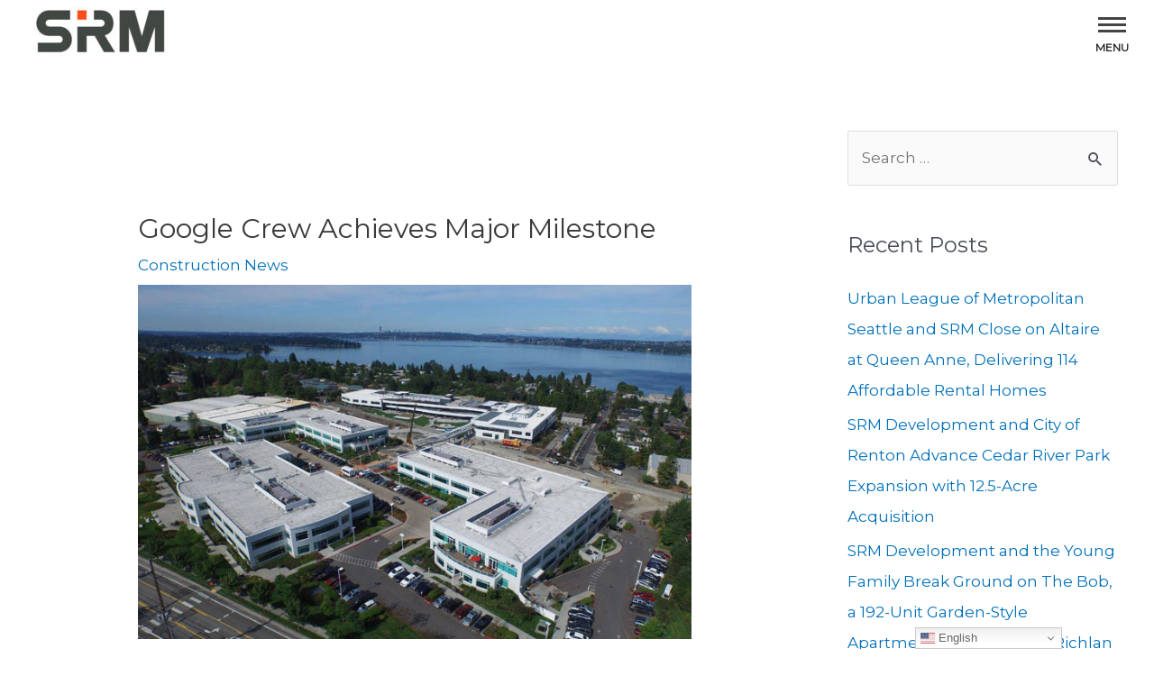

--- FILE ---
content_type: text/html; charset=UTF-8
request_url: https://www.srmdevelopment.com/construction-news/google-crew-achieves-major-milestone/
body_size: 34939
content:
<!DOCTYPE html>
<html lang="en-US">
<head>
<meta charset="UTF-8">
<meta name="viewport" content="width=device-width, initial-scale=1">
	 <link rel="profile" href="https://gmpg.org/xfn/11"> 
	 <style>footer .signout,footer .account,.sfm-nav .signout,.sfm-nav .account{display:none;}</style><meta name='robots' content='index, follow, max-image-preview:large, max-snippet:-1, max-video-preview:-1' />

	<!-- This site is optimized with the Yoast SEO plugin v26.7 - https://yoast.com/wordpress/plugins/seo/ -->
	<title>Google Crew Achieves Major Milestone - SRM Development</title>
	<link rel="canonical" href="https://www.srmdevelopment.com/construction-news/google-crew-achieves-major-milestone/" />
	<meta property="og:locale" content="en_US" />
	<meta property="og:type" content="article" />
	<meta property="og:title" content="Google Crew Achieves Major Milestone - SRM Development" />
	<meta property="og:description" content="Google Phase II is looking amazing thanks to our dedicated Google crew! The project reached the Substantial Completion milestone on Friday, July 31 and Google has accepted delivery of the &hellip; Google Crew Achieves Major Milestone Read More »" />
	<meta property="og:url" content="https://www.srmdevelopment.com/construction-news/google-crew-achieves-major-milestone/" />
	<meta property="og:site_name" content="SRM Development" />
	<meta property="article:published_time" content="2015-08-03T21:35:01+00:00" />
	<meta property="article:modified_time" content="2018-08-10T17:44:46+00:00" />
	<meta property="og:image" content="https://www.srmdevelopment.com/wp-content/uploads/2018/07/download-3.jpg" />
	<meta property="og:image:width" content="700" />
	<meta property="og:image:height" content="449" />
	<meta property="og:image:type" content="image/jpeg" />
	<meta name="author" content="zipline" />
	<meta name="twitter:card" content="summary_large_image" />
	<meta name="twitter:label1" content="Written by" />
	<meta name="twitter:data1" content="zipline" />
	<meta name="twitter:label2" content="Est. reading time" />
	<meta name="twitter:data2" content="1 minute" />
	<script type="application/ld+json" class="yoast-schema-graph">{"@context":"https://schema.org","@graph":[{"@type":"Article","@id":"https://www.srmdevelopment.com/construction-news/google-crew-achieves-major-milestone/#article","isPartOf":{"@id":"https://www.srmdevelopment.com/construction-news/google-crew-achieves-major-milestone/"},"author":{"name":"zipline","@id":"https://www.srmdevelopment.com/#/schema/person/8c770fafbcce5348add6b29ae1f955e4"},"headline":"Google Crew Achieves Major Milestone","datePublished":"2015-08-03T21:35:01+00:00","dateModified":"2018-08-10T17:44:46+00:00","mainEntityOfPage":{"@id":"https://www.srmdevelopment.com/construction-news/google-crew-achieves-major-milestone/"},"wordCount":219,"publisher":{"@id":"https://www.srmdevelopment.com/#organization"},"image":{"@id":"https://www.srmdevelopment.com/construction-news/google-crew-achieves-major-milestone/#primaryimage"},"thumbnailUrl":"https://www.srmdevelopment.com/wp-content/uploads/2018/07/download-3.jpg","articleSection":["Construction News"],"inLanguage":"en-US"},{"@type":"WebPage","@id":"https://www.srmdevelopment.com/construction-news/google-crew-achieves-major-milestone/","url":"https://www.srmdevelopment.com/construction-news/google-crew-achieves-major-milestone/","name":"Google Crew Achieves Major Milestone - SRM Development","isPartOf":{"@id":"https://www.srmdevelopment.com/#website"},"primaryImageOfPage":{"@id":"https://www.srmdevelopment.com/construction-news/google-crew-achieves-major-milestone/#primaryimage"},"image":{"@id":"https://www.srmdevelopment.com/construction-news/google-crew-achieves-major-milestone/#primaryimage"},"thumbnailUrl":"https://www.srmdevelopment.com/wp-content/uploads/2018/07/download-3.jpg","datePublished":"2015-08-03T21:35:01+00:00","dateModified":"2018-08-10T17:44:46+00:00","breadcrumb":{"@id":"https://www.srmdevelopment.com/construction-news/google-crew-achieves-major-milestone/#breadcrumb"},"inLanguage":"en-US","potentialAction":[{"@type":"ReadAction","target":["https://www.srmdevelopment.com/construction-news/google-crew-achieves-major-milestone/"]}]},{"@type":"ImageObject","inLanguage":"en-US","@id":"https://www.srmdevelopment.com/construction-news/google-crew-achieves-major-milestone/#primaryimage","url":"https://www.srmdevelopment.com/wp-content/uploads/2018/07/download-3.jpg","contentUrl":"https://www.srmdevelopment.com/wp-content/uploads/2018/07/download-3.jpg","width":700,"height":449},{"@type":"BreadcrumbList","@id":"https://www.srmdevelopment.com/construction-news/google-crew-achieves-major-milestone/#breadcrumb","itemListElement":[{"@type":"ListItem","position":1,"name":"Home","item":"https://www.srmdevelopment.com/"},{"@type":"ListItem","position":2,"name":"Google Crew Achieves Major Milestone"}]},{"@type":"WebSite","@id":"https://www.srmdevelopment.com/#website","url":"https://www.srmdevelopment.com/","name":"SRM Development","description":"","publisher":{"@id":"https://www.srmdevelopment.com/#organization"},"potentialAction":[{"@type":"SearchAction","target":{"@type":"EntryPoint","urlTemplate":"https://www.srmdevelopment.com/?s={search_term_string}"},"query-input":{"@type":"PropertyValueSpecification","valueRequired":true,"valueName":"search_term_string"}}],"inLanguage":"en-US"},{"@type":"Organization","@id":"https://www.srmdevelopment.com/#organization","name":"SRM Development","url":"https://www.srmdevelopment.com/","logo":{"@type":"ImageObject","inLanguage":"en-US","@id":"https://www.srmdevelopment.com/#/schema/logo/image/","url":"https://www.srmdevelopment.com/wp-content/uploads/2018/05/SRM-Logo-small.png","contentUrl":"https://www.srmdevelopment.com/wp-content/uploads/2018/05/SRM-Logo-small.png","width":301,"height":151,"caption":"SRM Development"},"image":{"@id":"https://www.srmdevelopment.com/#/schema/logo/image/"}},{"@type":"Person","@id":"https://www.srmdevelopment.com/#/schema/person/8c770fafbcce5348add6b29ae1f955e4","name":"zipline","image":{"@type":"ImageObject","inLanguage":"en-US","@id":"https://www.srmdevelopment.com/#/schema/person/image/","url":"https://secure.gravatar.com/avatar/e7c9301c7efca230f54fdca660e377555895a32d5f3cdf738e077b27f39c8a60?s=96&d=mm&r=g","contentUrl":"https://secure.gravatar.com/avatar/e7c9301c7efca230f54fdca660e377555895a32d5f3cdf738e077b27f39c8a60?s=96&d=mm&r=g","caption":"zipline"}}]}</script>
	<!-- / Yoast SEO plugin. -->


<link rel='dns-prefetch' href='//fonts.googleapis.com' />
<link rel="alternate" type="application/rss+xml" title="SRM Development &raquo; Feed" href="https://www.srmdevelopment.com/feed/" />
<link rel="alternate" type="application/rss+xml" title="SRM Development &raquo; Comments Feed" href="https://www.srmdevelopment.com/comments/feed/" />
<link rel="alternate" title="oEmbed (JSON)" type="application/json+oembed" href="https://www.srmdevelopment.com/wp-json/oembed/1.0/embed?url=https%3A%2F%2Fwww.srmdevelopment.com%2Fconstruction-news%2Fgoogle-crew-achieves-major-milestone%2F" />
<link rel="alternate" title="oEmbed (XML)" type="text/xml+oembed" href="https://www.srmdevelopment.com/wp-json/oembed/1.0/embed?url=https%3A%2F%2Fwww.srmdevelopment.com%2Fconstruction-news%2Fgoogle-crew-achieves-major-milestone%2F&#038;format=xml" />
<style id='wp-img-auto-sizes-contain-inline-css'>
img:is([sizes=auto i],[sizes^="auto," i]){contain-intrinsic-size:3000px 1500px}
/*# sourceURL=wp-img-auto-sizes-contain-inline-css */
</style>
<link rel='stylesheet' id='astra-theme-css-css' href='https://www.srmdevelopment.com/wp-content/themes/astra/assets/css/minified/style.min.css?ver=4.1.4' media='all' />
<style id='astra-theme-css-inline-css'>
.ast-no-sidebar .entry-content .alignfull {margin-left: calc( -50vw + 50%);margin-right: calc( -50vw + 50%);max-width: 100vw;width: 100vw;}.ast-no-sidebar .entry-content .alignwide {margin-left: calc(-41vw + 50%);margin-right: calc(-41vw + 50%);max-width: unset;width: unset;}.ast-no-sidebar .entry-content .alignfull .alignfull,.ast-no-sidebar .entry-content .alignfull .alignwide,.ast-no-sidebar .entry-content .alignwide .alignfull,.ast-no-sidebar .entry-content .alignwide .alignwide,.ast-no-sidebar .entry-content .wp-block-column .alignfull,.ast-no-sidebar .entry-content .wp-block-column .alignwide{width: 100%;margin-left: auto;margin-right: auto;}.wp-block-gallery,.blocks-gallery-grid {margin: 0;}.wp-block-separator {max-width: 100px;}.wp-block-separator.is-style-wide,.wp-block-separator.is-style-dots {max-width: none;}.entry-content .has-2-columns .wp-block-column:first-child {padding-right: 10px;}.entry-content .has-2-columns .wp-block-column:last-child {padding-left: 10px;}@media (max-width: 782px) {.entry-content .wp-block-columns .wp-block-column {flex-basis: 100%;}.entry-content .has-2-columns .wp-block-column:first-child {padding-right: 0;}.entry-content .has-2-columns .wp-block-column:last-child {padding-left: 0;}}body .entry-content .wp-block-latest-posts {margin-left: 0;}body .entry-content .wp-block-latest-posts li {list-style: none;}.ast-no-sidebar .ast-container .entry-content .wp-block-latest-posts {margin-left: 0;}.ast-header-break-point .entry-content .alignwide {margin-left: auto;margin-right: auto;}.entry-content .blocks-gallery-item img {margin-bottom: auto;}.wp-block-pullquote {border-top: 4px solid #555d66;border-bottom: 4px solid #555d66;color: #40464d;}:root{--ast-container-default-xlg-padding:6.67em;--ast-container-default-lg-padding:5.67em;--ast-container-default-slg-padding:4.34em;--ast-container-default-md-padding:3.34em;--ast-container-default-sm-padding:6.67em;--ast-container-default-xs-padding:2.4em;--ast-container-default-xxs-padding:1.4em;--ast-code-block-background:#EEEEEE;--ast-comment-inputs-background:#FAFAFA;}html{font-size:106.25%;}a,.page-title{color:var(--ast-global-color-0);}a:hover,a:focus{color:var(--ast-global-color-1);}body,button,input,select,textarea,.ast-button,.ast-custom-button{font-family:'Montserrat',sans-serif;font-weight:400;font-size:17px;font-size:1rem;line-height:1.6em;}blockquote{color:var(--ast-global-color-3);}.site-title{font-size:35px;font-size:2.0588235294118rem;display:none;}header .custom-logo-link img{max-width:158px;}.astra-logo-svg{width:158px;}.site-header .site-description{font-size:15px;font-size:0.88235294117647rem;display:none;}.entry-title{font-size:30px;font-size:1.7647058823529rem;}h1,.entry-content h1,.entry-content h1 a{font-size:48px;font-size:2.8235294117647rem;line-height:1.4em;}h2,.entry-content h2,.entry-content h2 a{font-size:42px;font-size:2.4705882352941rem;line-height:1.25em;}h3,.entry-content h3,.entry-content h3 a{font-size:30px;font-size:1.7647058823529rem;line-height:1.2em;}h4,.entry-content h4,.entry-content h4 a{font-size:20px;font-size:1.1764705882353rem;line-height:1.2em;}h5,.entry-content h5,.entry-content h5 a{font-size:18px;font-size:1.0588235294118rem;line-height:1.2em;}h6,.entry-content h6,.entry-content h6 a{font-size:15px;font-size:0.88235294117647rem;line-height:1.25em;}::selection{background-color:var(--ast-global-color-0);color:#ffffff;}body,h1,.entry-title a,.entry-content h1,.entry-content h1 a,h2,.entry-content h2,.entry-content h2 a,h3,.entry-content h3,.entry-content h3 a,h4,.entry-content h4,.entry-content h4 a,h5,.entry-content h5,.entry-content h5 a,h6,.entry-content h6,.entry-content h6 a{color:var(--ast-global-color-3);}.tagcloud a:hover,.tagcloud a:focus,.tagcloud a.current-item{color:#ffffff;border-color:var(--ast-global-color-0);background-color:var(--ast-global-color-0);}input:focus,input[type="text"]:focus,input[type="email"]:focus,input[type="url"]:focus,input[type="password"]:focus,input[type="reset"]:focus,input[type="search"]:focus,textarea:focus{border-color:var(--ast-global-color-0);}input[type="radio"]:checked,input[type=reset],input[type="checkbox"]:checked,input[type="checkbox"]:hover:checked,input[type="checkbox"]:focus:checked,input[type=range]::-webkit-slider-thumb{border-color:var(--ast-global-color-0);background-color:var(--ast-global-color-0);box-shadow:none;}.site-footer a:hover + .post-count,.site-footer a:focus + .post-count{background:var(--ast-global-color-0);border-color:var(--ast-global-color-0);}.single .nav-links .nav-previous,.single .nav-links .nav-next{color:var(--ast-global-color-0);}.entry-meta,.entry-meta *{line-height:1.45;color:var(--ast-global-color-0);}.entry-meta a:hover,.entry-meta a:hover *,.entry-meta a:focus,.entry-meta a:focus *,.page-links > .page-link,.page-links .page-link:hover,.post-navigation a:hover{color:var(--ast-global-color-1);}#cat option,.secondary .calendar_wrap thead a,.secondary .calendar_wrap thead a:visited{color:var(--ast-global-color-0);}.secondary .calendar_wrap #today,.ast-progress-val span{background:var(--ast-global-color-0);}.secondary a:hover + .post-count,.secondary a:focus + .post-count{background:var(--ast-global-color-0);border-color:var(--ast-global-color-0);}.calendar_wrap #today > a{color:#ffffff;}.page-links .page-link,.single .post-navigation a{color:var(--ast-global-color-0);}.widget-title{font-size:24px;font-size:1.4117647058824rem;color:var(--ast-global-color-3);}.single .ast-author-details .author-title{color:var(--ast-global-color-1);}#secondary,#secondary button,#secondary input,#secondary select,#secondary textarea{font-size:17px;font-size:1rem;}a:focus-visible,.ast-menu-toggle:focus-visible,.site .skip-link:focus-visible,.wp-block-loginout input:focus-visible,.wp-block-search.wp-block-search__button-inside .wp-block-search__inside-wrapper,.ast-header-navigation-arrow:focus-visible{outline-style:dotted;outline-color:inherit;outline-width:thin;border-color:transparent;}input:focus,input[type="text"]:focus,input[type="email"]:focus,input[type="url"]:focus,input[type="password"]:focus,input[type="reset"]:focus,input[type="search"]:focus,textarea:focus,.wp-block-search__input:focus,[data-section="section-header-mobile-trigger"] .ast-button-wrap .ast-mobile-menu-trigger-minimal:focus,.ast-mobile-popup-drawer.active .menu-toggle-close:focus,.woocommerce-ordering select.orderby:focus,#ast-scroll-top:focus,.woocommerce a.add_to_cart_button:focus,.woocommerce .button.single_add_to_cart_button:focus{border-style:dotted;border-color:inherit;border-width:thin;outline-color:transparent;}.main-header-menu .menu-link,.ast-header-custom-item a{color:var(--ast-global-color-3);}.main-header-menu .menu-item:hover > .menu-link,.main-header-menu .menu-item:hover > .ast-menu-toggle,.main-header-menu .ast-masthead-custom-menu-items a:hover,.main-header-menu .menu-item.focus > .menu-link,.main-header-menu .menu-item.focus > .ast-menu-toggle,.main-header-menu .current-menu-item > .menu-link,.main-header-menu .current-menu-ancestor > .menu-link,.main-header-menu .current-menu-item > .ast-menu-toggle,.main-header-menu .current-menu-ancestor > .ast-menu-toggle{color:var(--ast-global-color-0);}.header-main-layout-3 .ast-main-header-bar-alignment{margin-right:auto;}.header-main-layout-2 .site-header-section-left .ast-site-identity{text-align:left;}.site-logo-img img{ transition:all 0.2s linear;}.ast-header-break-point .ast-mobile-menu-buttons-minimal.menu-toggle{background:transparent;color:var(--ast-global-color-0);}.ast-header-break-point .ast-mobile-menu-buttons-outline.menu-toggle{background:transparent;border:1px solid var(--ast-global-color-0);color:var(--ast-global-color-0);}.ast-header-break-point .ast-mobile-menu-buttons-fill.menu-toggle{background:var(--ast-global-color-0);}#secondary {margin: 4em 0 2.5em;word-break: break-word;line-height: 2;}#secondary li {margin-bottom: 0.25em;}#secondary li:last-child {margin-bottom: 0;}@media (max-width: 768px) {.js_active .ast-plain-container.ast-single-post #secondary {margin-top: 1.5em;}}.ast-separate-container.ast-two-container #secondary .widget {background-color: #fff;padding: 2em;margin-bottom: 2em;}@media (min-width: 993px) {.ast-left-sidebar #secondary {padding-right: 60px;}.ast-right-sidebar #secondary {padding-left: 60px;}}@media (max-width: 993px) {.ast-right-sidebar #secondary {padding-left: 30px;}.ast-left-sidebar #secondary {padding-right: 30px;}}.ast-small-footer{color:#727272;}.ast-small-footer > .ast-footer-overlay{background-color:#e0e0e0;;}.ast-small-footer a{color:#727272;}.ast-small-footer a:hover{color:#282828;}.footer-adv .footer-adv-overlay{border-top-style:solid;border-top-color:#7a7a7a;}.wp-block-buttons.aligncenter{justify-content:center;}@media (max-width:782px){.entry-content .wp-block-columns .wp-block-column{margin-left:0px;}}.wp-block-image.aligncenter{margin-left:auto;margin-right:auto;}.wp-block-table.aligncenter{margin-left:auto;margin-right:auto;}@media (max-width:768px){.ast-separate-container #primary,.ast-separate-container #secondary{padding:1.5em 0;}#primary,#secondary{padding:1.5em 0;margin:0;}.ast-left-sidebar #content > .ast-container{display:flex;flex-direction:column-reverse;width:100%;}.ast-separate-container .ast-article-post,.ast-separate-container .ast-article-single{padding:1.5em 2.14em;}.ast-author-box img.avatar{margin:20px 0 0 0;}}@media (max-width:768px){#secondary.secondary{padding-top:0;}.ast-separate-container.ast-right-sidebar #secondary{padding-left:1em;padding-right:1em;}.ast-separate-container.ast-two-container #secondary{padding-left:0;padding-right:0;}.ast-page-builder-template .entry-header #secondary,.ast-page-builder-template #secondary{margin-top:1.5em;}}@media (max-width:768px){.ast-right-sidebar #primary{padding-right:0;}.ast-page-builder-template.ast-left-sidebar #secondary,.ast-page-builder-template.ast-right-sidebar #secondary{padding-right:20px;padding-left:20px;}.ast-right-sidebar #secondary,.ast-left-sidebar #primary{padding-left:0;}.ast-left-sidebar #secondary{padding-right:0;}}@media (min-width:769px){.ast-separate-container.ast-right-sidebar #primary,.ast-separate-container.ast-left-sidebar #primary{border:0;}.search-no-results.ast-separate-container #primary{margin-bottom:4em;}}@media (min-width:769px){.ast-right-sidebar #primary{border-right:1px solid var(--ast-border-color);}.ast-left-sidebar #primary{border-left:1px solid var(--ast-border-color);}.ast-right-sidebar #secondary{border-left:1px solid var(--ast-border-color);margin-left:-1px;}.ast-left-sidebar #secondary{border-right:1px solid var(--ast-border-color);margin-right:-1px;}.ast-separate-container.ast-two-container.ast-right-sidebar #secondary{padding-left:30px;padding-right:0;}.ast-separate-container.ast-two-container.ast-left-sidebar #secondary{padding-right:30px;padding-left:0;}.ast-separate-container.ast-right-sidebar #secondary,.ast-separate-container.ast-left-sidebar #secondary{border:0;margin-left:auto;margin-right:auto;}.ast-separate-container.ast-two-container #secondary .widget:last-child{margin-bottom:0;}}.menu-toggle,button,.ast-button,.ast-custom-button,.button,input#submit,input[type="button"],input[type="submit"],input[type="reset"]{color:#ffffff;border-color:var(--ast-global-color-0);background-color:var(--ast-global-color-0);padding-top:10px;padding-right:40px;padding-bottom:10px;padding-left:40px;font-family:inherit;font-weight:inherit;}button:focus,.menu-toggle:hover,button:hover,.ast-button:hover,.ast-custom-button:hover .button:hover,.ast-custom-button:hover,input[type=reset]:hover,input[type=reset]:focus,input#submit:hover,input#submit:focus,input[type="button"]:hover,input[type="button"]:focus,input[type="submit"]:hover,input[type="submit"]:focus{color:#ffffff;background-color:var(--ast-global-color-1);border-color:var(--ast-global-color-1);}@media (max-width:768px){.ast-mobile-header-stack .main-header-bar .ast-search-menu-icon{display:inline-block;}.ast-header-break-point.ast-header-custom-item-outside .ast-mobile-header-stack .main-header-bar .ast-search-icon{margin:0;}.ast-comment-avatar-wrap img{max-width:2.5em;}.ast-separate-container .ast-comment-list li.depth-1{padding:1.5em 2.14em;}.ast-separate-container .comment-respond{padding:2em 2.14em;}.ast-comment-meta{padding:0 1.8888em 1.3333em;}}@media (min-width:544px){.ast-container{max-width:100%;}}@media (max-width:544px){.ast-separate-container .ast-article-post,.ast-separate-container .ast-article-single,.ast-separate-container .comments-title,.ast-separate-container .ast-archive-description{padding:1.5em 1em;}.ast-separate-container #content .ast-container{padding-left:0.54em;padding-right:0.54em;}.ast-separate-container .ast-comment-list li.depth-1{padding:1.5em 1em;margin-bottom:1.5em;}.ast-separate-container .ast-comment-list .bypostauthor{padding:.5em;}.ast-search-menu-icon.ast-dropdown-active .search-field{width:170px;}.ast-separate-container #secondary{padding-top:0;}.ast-separate-container.ast-two-container #secondary .widget{margin-bottom:1.5em;padding-left:1em;padding-right:1em;}.site-branding img,.site-header .site-logo-img .custom-logo-link img{max-width:100%;}}body,.ast-separate-container{background-color:#ffffff;;}.ast-no-sidebar.ast-separate-container .entry-content .alignfull {margin-left: -6.67em;margin-right: -6.67em;width: auto;}@media (max-width: 1200px) {.ast-no-sidebar.ast-separate-container .entry-content .alignfull {margin-left: -2.4em;margin-right: -2.4em;}}@media (max-width: 768px) {.ast-no-sidebar.ast-separate-container .entry-content .alignfull {margin-left: -2.14em;margin-right: -2.14em;}}@media (max-width: 544px) {.ast-no-sidebar.ast-separate-container .entry-content .alignfull {margin-left: -1em;margin-right: -1em;}}.ast-no-sidebar.ast-separate-container .entry-content .alignwide {margin-left: -20px;margin-right: -20px;}.ast-no-sidebar.ast-separate-container .entry-content .wp-block-column .alignfull,.ast-no-sidebar.ast-separate-container .entry-content .wp-block-column .alignwide {margin-left: auto;margin-right: auto;width: 100%;}@media (max-width:768px){.site-title{display:none;}.site-header .site-description{display:none;}.entry-title{font-size:30px;}h1,.entry-content h1,.entry-content h1 a{font-size:30px;}h2,.entry-content h2,.entry-content h2 a{font-size:25px;}h3,.entry-content h3,.entry-content h3 a{font-size:20px;}}@media (max-width:544px){.site-title{display:none;}.site-header .site-description{display:none;}.entry-title{font-size:30px;}h1,.entry-content h1,.entry-content h1 a{font-size:30px;}h2,.entry-content h2,.entry-content h2 a{font-size:25px;}h3,.entry-content h3,.entry-content h3 a{font-size:20px;}}@media (max-width:768px){html{font-size:96.9%;}}@media (max-width:544px){html{font-size:96.9%;}}@media (min-width:769px){.ast-container{max-width:1240px;}}@font-face {font-family: "Astra";src: url(https://www.srmdevelopment.com/wp-content/themes/astra/assets/fonts/astra.woff) format("woff"),url(https://www.srmdevelopment.com/wp-content/themes/astra/assets/fonts/astra.ttf) format("truetype"),url(https://www.srmdevelopment.com/wp-content/themes/astra/assets/fonts/astra.svg#astra) format("svg");font-weight: normal;font-style: normal;font-display: fallback;}@media (max-width:921px) {.main-header-bar .main-header-bar-navigation{display:none;}}.ast-desktop .main-header-menu.submenu-with-border .sub-menu,.ast-desktop .main-header-menu.submenu-with-border .astra-full-megamenu-wrapper{border-color:#eaeaea;}.ast-desktop .main-header-menu.submenu-with-border .sub-menu{border-top-width:1px;border-right-width:1px;border-left-width:1px;border-bottom-width:1px;border-style:solid;}.ast-desktop .main-header-menu.submenu-with-border .sub-menu .sub-menu{top:-1px;}.ast-desktop .main-header-menu.submenu-with-border .sub-menu .menu-link,.ast-desktop .main-header-menu.submenu-with-border .children .menu-link{border-bottom-width:1px;border-style:solid;border-color:#eaeaea;}@media (min-width:769px){.main-header-menu .sub-menu .menu-item.ast-left-align-sub-menu:hover > .sub-menu,.main-header-menu .sub-menu .menu-item.ast-left-align-sub-menu.focus > .sub-menu{margin-left:-2px;}}.ast-small-footer{border-top-style:solid;border-top-width:0px;border-top-color:#7a7a7a;}.ast-small-footer-wrap{text-align:center;}.ast-header-break-point.ast-header-custom-item-inside .main-header-bar .main-header-bar-navigation .ast-search-icon {display: none;}.ast-header-break-point.ast-header-custom-item-inside .main-header-bar .ast-search-menu-icon .search-form {padding: 0;display: block;overflow: hidden;}.ast-header-break-point .ast-header-custom-item .widget:last-child {margin-bottom: 1em;}.ast-header-custom-item .widget {margin: 0.5em;display: inline-block;vertical-align: middle;}.ast-header-custom-item .widget p {margin-bottom: 0;}.ast-header-custom-item .widget li {width: auto;}.ast-header-custom-item-inside .button-custom-menu-item .menu-link {display: none;}.ast-header-custom-item-inside.ast-header-break-point .button-custom-menu-item .ast-custom-button-link {display: none;}.ast-header-custom-item-inside.ast-header-break-point .button-custom-menu-item .menu-link {display: block;}.ast-header-break-point.ast-header-custom-item-outside .main-header-bar .ast-search-icon {margin-right: 1em;}.ast-header-break-point.ast-header-custom-item-inside .main-header-bar .ast-search-menu-icon .search-field,.ast-header-break-point.ast-header-custom-item-inside .main-header-bar .ast-search-menu-icon.ast-inline-search .search-field {width: 100%;padding-right: 5.5em;}.ast-header-break-point.ast-header-custom-item-inside .main-header-bar .ast-search-menu-icon .search-submit {display: block;position: absolute;height: 100%;top: 0;right: 0;padding: 0 1em;border-radius: 0;}.ast-header-break-point .ast-header-custom-item .ast-masthead-custom-menu-items {padding-left: 20px;padding-right: 20px;margin-bottom: 1em;margin-top: 1em;}.ast-header-custom-item-inside.ast-header-break-point .button-custom-menu-item {padding-left: 0;padding-right: 0;margin-top: 0;margin-bottom: 0;}.astra-icon-down_arrow::after {content: "\e900";font-family: Astra;}.astra-icon-close::after {content: "\e5cd";font-family: Astra;}.astra-icon-drag_handle::after {content: "\e25d";font-family: Astra;}.astra-icon-format_align_justify::after {content: "\e235";font-family: Astra;}.astra-icon-menu::after {content: "\e5d2";font-family: Astra;}.astra-icon-reorder::after {content: "\e8fe";font-family: Astra;}.astra-icon-search::after {content: "\e8b6";font-family: Astra;}.astra-icon-zoom_in::after {content: "\e56b";font-family: Astra;}.astra-icon-check-circle::after {content: "\e901";font-family: Astra;}.astra-icon-shopping-cart::after {content: "\f07a";font-family: Astra;}.astra-icon-shopping-bag::after {content: "\f290";font-family: Astra;}.astra-icon-shopping-basket::after {content: "\f291";font-family: Astra;}.astra-icon-circle-o::after {content: "\e903";font-family: Astra;}.astra-icon-certificate::after {content: "\e902";font-family: Astra;}blockquote {padding: 1.2em;}:root .has-ast-global-color-0-color{color:var(--ast-global-color-0);}:root .has-ast-global-color-0-background-color{background-color:var(--ast-global-color-0);}:root .wp-block-button .has-ast-global-color-0-color{color:var(--ast-global-color-0);}:root .wp-block-button .has-ast-global-color-0-background-color{background-color:var(--ast-global-color-0);}:root .has-ast-global-color-1-color{color:var(--ast-global-color-1);}:root .has-ast-global-color-1-background-color{background-color:var(--ast-global-color-1);}:root .wp-block-button .has-ast-global-color-1-color{color:var(--ast-global-color-1);}:root .wp-block-button .has-ast-global-color-1-background-color{background-color:var(--ast-global-color-1);}:root .has-ast-global-color-2-color{color:var(--ast-global-color-2);}:root .has-ast-global-color-2-background-color{background-color:var(--ast-global-color-2);}:root .wp-block-button .has-ast-global-color-2-color{color:var(--ast-global-color-2);}:root .wp-block-button .has-ast-global-color-2-background-color{background-color:var(--ast-global-color-2);}:root .has-ast-global-color-3-color{color:var(--ast-global-color-3);}:root .has-ast-global-color-3-background-color{background-color:var(--ast-global-color-3);}:root .wp-block-button .has-ast-global-color-3-color{color:var(--ast-global-color-3);}:root .wp-block-button .has-ast-global-color-3-background-color{background-color:var(--ast-global-color-3);}:root .has-ast-global-color-4-color{color:var(--ast-global-color-4);}:root .has-ast-global-color-4-background-color{background-color:var(--ast-global-color-4);}:root .wp-block-button .has-ast-global-color-4-color{color:var(--ast-global-color-4);}:root .wp-block-button .has-ast-global-color-4-background-color{background-color:var(--ast-global-color-4);}:root .has-ast-global-color-5-color{color:var(--ast-global-color-5);}:root .has-ast-global-color-5-background-color{background-color:var(--ast-global-color-5);}:root .wp-block-button .has-ast-global-color-5-color{color:var(--ast-global-color-5);}:root .wp-block-button .has-ast-global-color-5-background-color{background-color:var(--ast-global-color-5);}:root .has-ast-global-color-6-color{color:var(--ast-global-color-6);}:root .has-ast-global-color-6-background-color{background-color:var(--ast-global-color-6);}:root .wp-block-button .has-ast-global-color-6-color{color:var(--ast-global-color-6);}:root .wp-block-button .has-ast-global-color-6-background-color{background-color:var(--ast-global-color-6);}:root .has-ast-global-color-7-color{color:var(--ast-global-color-7);}:root .has-ast-global-color-7-background-color{background-color:var(--ast-global-color-7);}:root .wp-block-button .has-ast-global-color-7-color{color:var(--ast-global-color-7);}:root .wp-block-button .has-ast-global-color-7-background-color{background-color:var(--ast-global-color-7);}:root .has-ast-global-color-8-color{color:var(--ast-global-color-8);}:root .has-ast-global-color-8-background-color{background-color:var(--ast-global-color-8);}:root .wp-block-button .has-ast-global-color-8-color{color:var(--ast-global-color-8);}:root .wp-block-button .has-ast-global-color-8-background-color{background-color:var(--ast-global-color-8);}:root{--ast-global-color-0:#0170B9;--ast-global-color-1:#3a3a3a;--ast-global-color-2:#3a3a3a;--ast-global-color-3:#4B4F58;--ast-global-color-4:#F5F5F5;--ast-global-color-5:#FFFFFF;--ast-global-color-6:#E5E5E5;--ast-global-color-7:#424242;--ast-global-color-8:#000000;}:root {--ast-border-color : #dddddd;}#masthead .ast-container,.ast-header-breadcrumb .ast-container{max-width:100%;padding-left:35px;padding-right:35px;}@media (max-width:921px){#masthead .ast-container,.ast-header-breadcrumb .ast-container{padding-left:20px;padding-right:20px;}}.ast-header-break-point.ast-header-custom-item-inside .main-header-bar .main-header-bar-navigation .ast-search-icon {display: none;}.ast-header-break-point.ast-header-custom-item-inside .main-header-bar .ast-search-menu-icon .search-form {padding: 0;display: block;overflow: hidden;}.ast-header-break-point .ast-header-custom-item .widget:last-child {margin-bottom: 1em;}.ast-header-custom-item .widget {margin: 0.5em;display: inline-block;vertical-align: middle;}.ast-header-custom-item .widget p {margin-bottom: 0;}.ast-header-custom-item .widget li {width: auto;}.ast-header-custom-item-inside .button-custom-menu-item .menu-link {display: none;}.ast-header-custom-item-inside.ast-header-break-point .button-custom-menu-item .ast-custom-button-link {display: none;}.ast-header-custom-item-inside.ast-header-break-point .button-custom-menu-item .menu-link {display: block;}.ast-header-break-point.ast-header-custom-item-outside .main-header-bar .ast-search-icon {margin-right: 1em;}.ast-header-break-point.ast-header-custom-item-inside .main-header-bar .ast-search-menu-icon .search-field,.ast-header-break-point.ast-header-custom-item-inside .main-header-bar .ast-search-menu-icon.ast-inline-search .search-field {width: 100%;padding-right: 5.5em;}.ast-header-break-point.ast-header-custom-item-inside .main-header-bar .ast-search-menu-icon .search-submit {display: block;position: absolute;height: 100%;top: 0;right: 0;padding: 0 1em;border-radius: 0;}.ast-header-break-point .ast-header-custom-item .ast-masthead-custom-menu-items {padding-left: 20px;padding-right: 20px;margin-bottom: 1em;margin-top: 1em;}.ast-header-custom-item-inside.ast-header-break-point .button-custom-menu-item {padding-left: 0;padding-right: 0;margin-top: 0;margin-bottom: 0;}.astra-icon-down_arrow::after {content: "\e900";font-family: Astra;}.astra-icon-close::after {content: "\e5cd";font-family: Astra;}.astra-icon-drag_handle::after {content: "\e25d";font-family: Astra;}.astra-icon-format_align_justify::after {content: "\e235";font-family: Astra;}.astra-icon-menu::after {content: "\e5d2";font-family: Astra;}.astra-icon-reorder::after {content: "\e8fe";font-family: Astra;}.astra-icon-search::after {content: "\e8b6";font-family: Astra;}.astra-icon-zoom_in::after {content: "\e56b";font-family: Astra;}.astra-icon-check-circle::after {content: "\e901";font-family: Astra;}.astra-icon-shopping-cart::after {content: "\f07a";font-family: Astra;}.astra-icon-shopping-bag::after {content: "\f290";font-family: Astra;}.astra-icon-shopping-basket::after {content: "\f291";font-family: Astra;}.astra-icon-circle-o::after {content: "\e903";font-family: Astra;}.astra-icon-certificate::after {content: "\e902";font-family: Astra;}blockquote {padding: 1.2em;}:root .has-ast-global-color-0-color{color:var(--ast-global-color-0);}:root .has-ast-global-color-0-background-color{background-color:var(--ast-global-color-0);}:root .wp-block-button .has-ast-global-color-0-color{color:var(--ast-global-color-0);}:root .wp-block-button .has-ast-global-color-0-background-color{background-color:var(--ast-global-color-0);}:root .has-ast-global-color-1-color{color:var(--ast-global-color-1);}:root .has-ast-global-color-1-background-color{background-color:var(--ast-global-color-1);}:root .wp-block-button .has-ast-global-color-1-color{color:var(--ast-global-color-1);}:root .wp-block-button .has-ast-global-color-1-background-color{background-color:var(--ast-global-color-1);}:root .has-ast-global-color-2-color{color:var(--ast-global-color-2);}:root .has-ast-global-color-2-background-color{background-color:var(--ast-global-color-2);}:root .wp-block-button .has-ast-global-color-2-color{color:var(--ast-global-color-2);}:root .wp-block-button .has-ast-global-color-2-background-color{background-color:var(--ast-global-color-2);}:root .has-ast-global-color-3-color{color:var(--ast-global-color-3);}:root .has-ast-global-color-3-background-color{background-color:var(--ast-global-color-3);}:root .wp-block-button .has-ast-global-color-3-color{color:var(--ast-global-color-3);}:root .wp-block-button .has-ast-global-color-3-background-color{background-color:var(--ast-global-color-3);}:root .has-ast-global-color-4-color{color:var(--ast-global-color-4);}:root .has-ast-global-color-4-background-color{background-color:var(--ast-global-color-4);}:root .wp-block-button .has-ast-global-color-4-color{color:var(--ast-global-color-4);}:root .wp-block-button .has-ast-global-color-4-background-color{background-color:var(--ast-global-color-4);}:root .has-ast-global-color-5-color{color:var(--ast-global-color-5);}:root .has-ast-global-color-5-background-color{background-color:var(--ast-global-color-5);}:root .wp-block-button .has-ast-global-color-5-color{color:var(--ast-global-color-5);}:root .wp-block-button .has-ast-global-color-5-background-color{background-color:var(--ast-global-color-5);}:root .has-ast-global-color-6-color{color:var(--ast-global-color-6);}:root .has-ast-global-color-6-background-color{background-color:var(--ast-global-color-6);}:root .wp-block-button .has-ast-global-color-6-color{color:var(--ast-global-color-6);}:root .wp-block-button .has-ast-global-color-6-background-color{background-color:var(--ast-global-color-6);}:root .has-ast-global-color-7-color{color:var(--ast-global-color-7);}:root .has-ast-global-color-7-background-color{background-color:var(--ast-global-color-7);}:root .wp-block-button .has-ast-global-color-7-color{color:var(--ast-global-color-7);}:root .wp-block-button .has-ast-global-color-7-background-color{background-color:var(--ast-global-color-7);}:root .has-ast-global-color-8-color{color:var(--ast-global-color-8);}:root .has-ast-global-color-8-background-color{background-color:var(--ast-global-color-8);}:root .wp-block-button .has-ast-global-color-8-color{color:var(--ast-global-color-8);}:root .wp-block-button .has-ast-global-color-8-background-color{background-color:var(--ast-global-color-8);}:root{--ast-global-color-0:#0170B9;--ast-global-color-1:#3a3a3a;--ast-global-color-2:#3a3a3a;--ast-global-color-3:#4B4F58;--ast-global-color-4:#F5F5F5;--ast-global-color-5:#FFFFFF;--ast-global-color-6:#E5E5E5;--ast-global-color-7:#424242;--ast-global-color-8:#000000;}:root {--ast-border-color : #dddddd;}#masthead .ast-container,.ast-header-breadcrumb .ast-container{max-width:100%;padding-left:35px;padding-right:35px;}@media (max-width:921px){#masthead .ast-container,.ast-header-breadcrumb .ast-container{padding-left:20px;padding-right:20px;}}.ast-single-entry-banner {-js-display: flex;display: flex;flex-direction: column;justify-content: center;text-align: center;position: relative;background: #eeeeee;}.ast-single-entry-banner[data-banner-layout="layout-1"] {max-width: 1200px;background: inherit;padding: 20px 0;}.ast-single-entry-banner[data-banner-width-type="custom"] {margin: 0 auto;width: 100%;}.ast-single-entry-banner + .site-content .entry-header {margin-bottom: 0;}header.entry-header > *:not(:last-child){margin-bottom:10px;}.ast-archive-entry-banner {-js-display: flex;display: flex;flex-direction: column;justify-content: center;text-align: center;position: relative;background: #eeeeee;}.ast-archive-entry-banner[data-banner-width-type="custom"] {margin: 0 auto;width: 100%;}.ast-archive-entry-banner[data-banner-layout="layout-1"] {background: inherit;padding: 20px 0;text-align: left;}body.archive .ast-archive-description{max-width:1200px;width:100%;text-align:left;padding-top:3em;padding-right:3em;padding-bottom:3em;padding-left:3em;}body.archive .ast-archive-description .ast-archive-title,body.archive .ast-archive-description .ast-archive-title *{font-size:40px;font-size:2.3529411764706rem;}body.archive .ast-archive-description > *:not(:last-child){margin-bottom:10px;}.archive .ast-archive-description{background-color:#ffffff;;}@media (max-width:768px){body.archive .ast-archive-description{text-align:left;}}@media (max-width:544px){body.archive .ast-archive-description{text-align:left;}}.ast-breadcrumbs .trail-browse,.ast-breadcrumbs .trail-items,.ast-breadcrumbs .trail-items li{display:inline-block;margin:0;padding:0;border:none;background:inherit;text-indent:0;text-decoration:none;}.ast-breadcrumbs .trail-browse{font-size:inherit;font-style:inherit;font-weight:inherit;color:inherit;}.ast-breadcrumbs .trail-items{list-style:none;}.trail-items li::after{padding:0 0.3em;content:"\00bb";}.trail-items li:last-of-type::after{display:none;}h1,.entry-content h1,h2,.entry-content h2,h3,.entry-content h3,h4,.entry-content h4,h5,.entry-content h5,h6,.entry-content h6{color:var(--ast-global-color-2);}.elementor-template-full-width .ast-container{display:block;}@media (max-width:544px){.elementor-element .elementor-wc-products .woocommerce[class*="columns-"] ul.products li.product{width:auto;margin:0;}.elementor-element .woocommerce .woocommerce-result-count{float:none;}}.ast-header-break-point .main-header-bar{border-bottom-width:0px;}@media (min-width:769px){.main-header-bar{border-bottom-width:0px;}}@media (min-width:769px){#primary{width:70%;}#secondary{width:30%;}}.ast-flex{-webkit-align-content:center;-ms-flex-line-pack:center;align-content:center;-webkit-box-align:center;-webkit-align-items:center;-moz-box-align:center;-ms-flex-align:center;align-items:center;}.main-header-bar{padding:1em 0;}.ast-site-identity{padding:0;}.header-main-layout-1 .ast-flex.main-header-container,.header-main-layout-3 .ast-flex.main-header-container{-webkit-align-content:center;-ms-flex-line-pack:center;align-content:center;-webkit-box-align:center;-webkit-align-items:center;-moz-box-align:center;-ms-flex-align:center;align-items:center;}.header-main-layout-1 .ast-flex.main-header-container,.header-main-layout-3 .ast-flex.main-header-container{-webkit-align-content:center;-ms-flex-line-pack:center;align-content:center;-webkit-box-align:center;-webkit-align-items:center;-moz-box-align:center;-ms-flex-align:center;align-items:center;}.main-header-menu .sub-menu .menu-item.menu-item-has-children > .menu-link:after{position:absolute;right:1em;top:50%;transform:translate(0,-50%) rotate(270deg);}.ast-header-break-point .main-header-bar .main-header-bar-navigation .page_item_has_children > .ast-menu-toggle::before,.ast-header-break-point .main-header-bar .main-header-bar-navigation .menu-item-has-children > .ast-menu-toggle::before,.ast-mobile-popup-drawer .main-header-bar-navigation .menu-item-has-children>.ast-menu-toggle::before,.ast-header-break-point .ast-mobile-header-wrap .main-header-bar-navigation .menu-item-has-children > .ast-menu-toggle::before{font-weight:bold;content:"\e900";font-family:Astra;text-decoration:inherit;display:inline-block;}.ast-header-break-point .main-navigation ul.sub-menu .menu-item .menu-link:before{content:"\e900";font-family:Astra;font-size:.65em;text-decoration:inherit;display:inline-block;transform:translate(0,-2px) rotateZ(270deg);margin-right:5px;}.widget_search .search-form:after{font-family:Astra;font-size:1.2em;font-weight:normal;content:"\e8b6";position:absolute;top:50%;right:15px;transform:translate(0,-50%);}.astra-search-icon::before{content:"\e8b6";font-family:Astra;font-style:normal;font-weight:normal;text-decoration:inherit;text-align:center;-webkit-font-smoothing:antialiased;-moz-osx-font-smoothing:grayscale;z-index:3;}.main-header-bar .main-header-bar-navigation .page_item_has_children > a:after,.main-header-bar .main-header-bar-navigation .menu-item-has-children > a:after,.menu-item-has-children .ast-header-navigation-arrow:after{content:"\e900";display:inline-block;font-family:Astra;font-size:.6rem;font-weight:bold;text-rendering:auto;-webkit-font-smoothing:antialiased;-moz-osx-font-smoothing:grayscale;margin-left:10px;line-height:normal;}.menu-item-has-children .sub-menu .ast-header-navigation-arrow:after{margin-left:0;}.ast-mobile-popup-drawer .main-header-bar-navigation .ast-submenu-expanded>.ast-menu-toggle::before{transform:rotateX(180deg);}.ast-header-break-point .main-header-bar-navigation .menu-item-has-children > .menu-link:after{display:none;}.ast-separate-container .blog-layout-1,.ast-separate-container .blog-layout-2,.ast-separate-container .blog-layout-3{background-color:transparent;background-image:none;}.ast-separate-container .ast-article-post{background-color:#ffffff;;}.ast-separate-container .ast-article-single:not(.ast-related-post),.ast-separate-container .comments-area .comment-respond,.ast-separate-container .comments-area .ast-comment-list li,.ast-separate-container .ast-woocommerce-container,.ast-separate-container .error-404,.ast-separate-container .no-results,.single.ast-separate-container.ast-author-meta,.ast-separate-container .related-posts-title-wrapper,.ast-separate-container.ast-two-container #secondary .widget,.ast-separate-container .comments-count-wrapper,.ast-box-layout.ast-plain-container .site-content,.ast-padded-layout.ast-plain-container .site-content,.ast-separate-container .comments-area .comments-title,.ast-narrow-container .site-content{background-color:#ffffff;;}#ast-scroll-top {display: none;position: fixed;text-align: center;cursor: pointer;z-index: 99;width: 2.1em;height: 2.1em;line-height: 2.1;color: #ffffff;border-radius: 2px;content: "";outline: inherit;}@media (min-width: 769px) {#ast-scroll-top {content: "769";}}#ast-scroll-top .ast-icon.icon-arrow svg {margin-left: 0px;vertical-align: middle;transform: translate(0,-20%) rotate(180deg);width: 1.6em;}.ast-scroll-to-top-right {right: 30px;bottom: 30px;}.ast-scroll-to-top-left {left: 30px;bottom: 30px;}#ast-scroll-top{background-color:var(--ast-global-color-0);font-size:15px;font-size:0.88235294117647rem;}.ast-scroll-top-icon::before{content:"\e900";font-family:Astra;text-decoration:inherit;}.ast-scroll-top-icon{transform:rotate(180deg);}@media (max-width:768px){#ast-scroll-top .ast-icon.icon-arrow svg{width:1em;}}:root{--e-global-color-astglobalcolor0:#0170B9;--e-global-color-astglobalcolor1:#3a3a3a;--e-global-color-astglobalcolor2:#3a3a3a;--e-global-color-astglobalcolor3:#4B4F58;--e-global-color-astglobalcolor4:#F5F5F5;--e-global-color-astglobalcolor5:#FFFFFF;--e-global-color-astglobalcolor6:#E5E5E5;--e-global-color-astglobalcolor7:#424242;--e-global-color-astglobalcolor8:#000000;}
/*# sourceURL=astra-theme-css-inline-css */
</style>
<link rel='stylesheet' id='astra-google-fonts-css' href='https://fonts.googleapis.com/css?family=Montserrat%3A400&#038;display=fallback&#038;ver=4.1.4' media='all' />
<link rel='stylesheet' id='embedpress-css-css' href='https://www.srmdevelopment.com/wp-content/plugins/embedpress/assets/css/embedpress.css?ver=1769907456' media='all' />
<link rel='stylesheet' id='embedpress-blocks-style-css' href='https://www.srmdevelopment.com/wp-content/plugins/embedpress/assets/css/blocks.build.css?ver=1769907456' media='all' />
<link rel='stylesheet' id='la-icon-maneger-style-css' href='https://www.srmdevelopment.com/wp-content/uploads/la_icon_sets/style.min.css?ver=6.9' media='all' />
<style id='wp-emoji-styles-inline-css'>

	img.wp-smiley, img.emoji {
		display: inline !important;
		border: none !important;
		box-shadow: none !important;
		height: 1em !important;
		width: 1em !important;
		margin: 0 0.07em !important;
		vertical-align: -0.1em !important;
		background: none !important;
		padding: 0 !important;
	}
/*# sourceURL=wp-emoji-styles-inline-css */
</style>
<link rel='stylesheet' id='wp-block-library-css' href='https://www.srmdevelopment.com/wp-includes/css/dist/block-library/style.min.css?ver=6.9' media='all' />
<style id='global-styles-inline-css'>
:root{--wp--preset--aspect-ratio--square: 1;--wp--preset--aspect-ratio--4-3: 4/3;--wp--preset--aspect-ratio--3-4: 3/4;--wp--preset--aspect-ratio--3-2: 3/2;--wp--preset--aspect-ratio--2-3: 2/3;--wp--preset--aspect-ratio--16-9: 16/9;--wp--preset--aspect-ratio--9-16: 9/16;--wp--preset--color--black: #000000;--wp--preset--color--cyan-bluish-gray: #abb8c3;--wp--preset--color--white: #ffffff;--wp--preset--color--pale-pink: #f78da7;--wp--preset--color--vivid-red: #cf2e2e;--wp--preset--color--luminous-vivid-orange: #ff6900;--wp--preset--color--luminous-vivid-amber: #fcb900;--wp--preset--color--light-green-cyan: #7bdcb5;--wp--preset--color--vivid-green-cyan: #00d084;--wp--preset--color--pale-cyan-blue: #8ed1fc;--wp--preset--color--vivid-cyan-blue: #0693e3;--wp--preset--color--vivid-purple: #9b51e0;--wp--preset--color--ast-global-color-0: var(--ast-global-color-0);--wp--preset--color--ast-global-color-1: var(--ast-global-color-1);--wp--preset--color--ast-global-color-2: var(--ast-global-color-2);--wp--preset--color--ast-global-color-3: var(--ast-global-color-3);--wp--preset--color--ast-global-color-4: var(--ast-global-color-4);--wp--preset--color--ast-global-color-5: var(--ast-global-color-5);--wp--preset--color--ast-global-color-6: var(--ast-global-color-6);--wp--preset--color--ast-global-color-7: var(--ast-global-color-7);--wp--preset--color--ast-global-color-8: var(--ast-global-color-8);--wp--preset--gradient--vivid-cyan-blue-to-vivid-purple: linear-gradient(135deg,rgb(6,147,227) 0%,rgb(155,81,224) 100%);--wp--preset--gradient--light-green-cyan-to-vivid-green-cyan: linear-gradient(135deg,rgb(122,220,180) 0%,rgb(0,208,130) 100%);--wp--preset--gradient--luminous-vivid-amber-to-luminous-vivid-orange: linear-gradient(135deg,rgb(252,185,0) 0%,rgb(255,105,0) 100%);--wp--preset--gradient--luminous-vivid-orange-to-vivid-red: linear-gradient(135deg,rgb(255,105,0) 0%,rgb(207,46,46) 100%);--wp--preset--gradient--very-light-gray-to-cyan-bluish-gray: linear-gradient(135deg,rgb(238,238,238) 0%,rgb(169,184,195) 100%);--wp--preset--gradient--cool-to-warm-spectrum: linear-gradient(135deg,rgb(74,234,220) 0%,rgb(151,120,209) 20%,rgb(207,42,186) 40%,rgb(238,44,130) 60%,rgb(251,105,98) 80%,rgb(254,248,76) 100%);--wp--preset--gradient--blush-light-purple: linear-gradient(135deg,rgb(255,206,236) 0%,rgb(152,150,240) 100%);--wp--preset--gradient--blush-bordeaux: linear-gradient(135deg,rgb(254,205,165) 0%,rgb(254,45,45) 50%,rgb(107,0,62) 100%);--wp--preset--gradient--luminous-dusk: linear-gradient(135deg,rgb(255,203,112) 0%,rgb(199,81,192) 50%,rgb(65,88,208) 100%);--wp--preset--gradient--pale-ocean: linear-gradient(135deg,rgb(255,245,203) 0%,rgb(182,227,212) 50%,rgb(51,167,181) 100%);--wp--preset--gradient--electric-grass: linear-gradient(135deg,rgb(202,248,128) 0%,rgb(113,206,126) 100%);--wp--preset--gradient--midnight: linear-gradient(135deg,rgb(2,3,129) 0%,rgb(40,116,252) 100%);--wp--preset--font-size--small: 13px;--wp--preset--font-size--medium: 20px;--wp--preset--font-size--large: 36px;--wp--preset--font-size--x-large: 42px;--wp--preset--spacing--20: 0.44rem;--wp--preset--spacing--30: 0.67rem;--wp--preset--spacing--40: 1rem;--wp--preset--spacing--50: 1.5rem;--wp--preset--spacing--60: 2.25rem;--wp--preset--spacing--70: 3.38rem;--wp--preset--spacing--80: 5.06rem;--wp--preset--shadow--natural: 6px 6px 9px rgba(0, 0, 0, 0.2);--wp--preset--shadow--deep: 12px 12px 50px rgba(0, 0, 0, 0.4);--wp--preset--shadow--sharp: 6px 6px 0px rgba(0, 0, 0, 0.2);--wp--preset--shadow--outlined: 6px 6px 0px -3px rgb(255, 255, 255), 6px 6px rgb(0, 0, 0);--wp--preset--shadow--crisp: 6px 6px 0px rgb(0, 0, 0);}:root { --wp--style--global--content-size: var(--wp--custom--ast-content-width-size);--wp--style--global--wide-size: var(--wp--custom--ast-wide-width-size); }:where(body) { margin: 0; }.wp-site-blocks > .alignleft { float: left; margin-right: 2em; }.wp-site-blocks > .alignright { float: right; margin-left: 2em; }.wp-site-blocks > .aligncenter { justify-content: center; margin-left: auto; margin-right: auto; }:where(.wp-site-blocks) > * { margin-block-start: 24px; margin-block-end: 0; }:where(.wp-site-blocks) > :first-child { margin-block-start: 0; }:where(.wp-site-blocks) > :last-child { margin-block-end: 0; }:root { --wp--style--block-gap: 24px; }:root :where(.is-layout-flow) > :first-child{margin-block-start: 0;}:root :where(.is-layout-flow) > :last-child{margin-block-end: 0;}:root :where(.is-layout-flow) > *{margin-block-start: 24px;margin-block-end: 0;}:root :where(.is-layout-constrained) > :first-child{margin-block-start: 0;}:root :where(.is-layout-constrained) > :last-child{margin-block-end: 0;}:root :where(.is-layout-constrained) > *{margin-block-start: 24px;margin-block-end: 0;}:root :where(.is-layout-flex){gap: 24px;}:root :where(.is-layout-grid){gap: 24px;}.is-layout-flow > .alignleft{float: left;margin-inline-start: 0;margin-inline-end: 2em;}.is-layout-flow > .alignright{float: right;margin-inline-start: 2em;margin-inline-end: 0;}.is-layout-flow > .aligncenter{margin-left: auto !important;margin-right: auto !important;}.is-layout-constrained > .alignleft{float: left;margin-inline-start: 0;margin-inline-end: 2em;}.is-layout-constrained > .alignright{float: right;margin-inline-start: 2em;margin-inline-end: 0;}.is-layout-constrained > .aligncenter{margin-left: auto !important;margin-right: auto !important;}.is-layout-constrained > :where(:not(.alignleft):not(.alignright):not(.alignfull)){max-width: var(--wp--style--global--content-size);margin-left: auto !important;margin-right: auto !important;}.is-layout-constrained > .alignwide{max-width: var(--wp--style--global--wide-size);}body .is-layout-flex{display: flex;}.is-layout-flex{flex-wrap: wrap;align-items: center;}.is-layout-flex > :is(*, div){margin: 0;}body .is-layout-grid{display: grid;}.is-layout-grid > :is(*, div){margin: 0;}body{padding-top: 0px;padding-right: 0px;padding-bottom: 0px;padding-left: 0px;}a:where(:not(.wp-element-button)){text-decoration: none;}:root :where(.wp-element-button, .wp-block-button__link){background-color: #32373c;border-width: 0;color: #fff;font-family: inherit;font-size: inherit;font-style: inherit;font-weight: inherit;letter-spacing: inherit;line-height: inherit;padding-top: calc(0.667em + 2px);padding-right: calc(1.333em + 2px);padding-bottom: calc(0.667em + 2px);padding-left: calc(1.333em + 2px);text-decoration: none;text-transform: inherit;}.has-black-color{color: var(--wp--preset--color--black) !important;}.has-cyan-bluish-gray-color{color: var(--wp--preset--color--cyan-bluish-gray) !important;}.has-white-color{color: var(--wp--preset--color--white) !important;}.has-pale-pink-color{color: var(--wp--preset--color--pale-pink) !important;}.has-vivid-red-color{color: var(--wp--preset--color--vivid-red) !important;}.has-luminous-vivid-orange-color{color: var(--wp--preset--color--luminous-vivid-orange) !important;}.has-luminous-vivid-amber-color{color: var(--wp--preset--color--luminous-vivid-amber) !important;}.has-light-green-cyan-color{color: var(--wp--preset--color--light-green-cyan) !important;}.has-vivid-green-cyan-color{color: var(--wp--preset--color--vivid-green-cyan) !important;}.has-pale-cyan-blue-color{color: var(--wp--preset--color--pale-cyan-blue) !important;}.has-vivid-cyan-blue-color{color: var(--wp--preset--color--vivid-cyan-blue) !important;}.has-vivid-purple-color{color: var(--wp--preset--color--vivid-purple) !important;}.has-ast-global-color-0-color{color: var(--wp--preset--color--ast-global-color-0) !important;}.has-ast-global-color-1-color{color: var(--wp--preset--color--ast-global-color-1) !important;}.has-ast-global-color-2-color{color: var(--wp--preset--color--ast-global-color-2) !important;}.has-ast-global-color-3-color{color: var(--wp--preset--color--ast-global-color-3) !important;}.has-ast-global-color-4-color{color: var(--wp--preset--color--ast-global-color-4) !important;}.has-ast-global-color-5-color{color: var(--wp--preset--color--ast-global-color-5) !important;}.has-ast-global-color-6-color{color: var(--wp--preset--color--ast-global-color-6) !important;}.has-ast-global-color-7-color{color: var(--wp--preset--color--ast-global-color-7) !important;}.has-ast-global-color-8-color{color: var(--wp--preset--color--ast-global-color-8) !important;}.has-black-background-color{background-color: var(--wp--preset--color--black) !important;}.has-cyan-bluish-gray-background-color{background-color: var(--wp--preset--color--cyan-bluish-gray) !important;}.has-white-background-color{background-color: var(--wp--preset--color--white) !important;}.has-pale-pink-background-color{background-color: var(--wp--preset--color--pale-pink) !important;}.has-vivid-red-background-color{background-color: var(--wp--preset--color--vivid-red) !important;}.has-luminous-vivid-orange-background-color{background-color: var(--wp--preset--color--luminous-vivid-orange) !important;}.has-luminous-vivid-amber-background-color{background-color: var(--wp--preset--color--luminous-vivid-amber) !important;}.has-light-green-cyan-background-color{background-color: var(--wp--preset--color--light-green-cyan) !important;}.has-vivid-green-cyan-background-color{background-color: var(--wp--preset--color--vivid-green-cyan) !important;}.has-pale-cyan-blue-background-color{background-color: var(--wp--preset--color--pale-cyan-blue) !important;}.has-vivid-cyan-blue-background-color{background-color: var(--wp--preset--color--vivid-cyan-blue) !important;}.has-vivid-purple-background-color{background-color: var(--wp--preset--color--vivid-purple) !important;}.has-ast-global-color-0-background-color{background-color: var(--wp--preset--color--ast-global-color-0) !important;}.has-ast-global-color-1-background-color{background-color: var(--wp--preset--color--ast-global-color-1) !important;}.has-ast-global-color-2-background-color{background-color: var(--wp--preset--color--ast-global-color-2) !important;}.has-ast-global-color-3-background-color{background-color: var(--wp--preset--color--ast-global-color-3) !important;}.has-ast-global-color-4-background-color{background-color: var(--wp--preset--color--ast-global-color-4) !important;}.has-ast-global-color-5-background-color{background-color: var(--wp--preset--color--ast-global-color-5) !important;}.has-ast-global-color-6-background-color{background-color: var(--wp--preset--color--ast-global-color-6) !important;}.has-ast-global-color-7-background-color{background-color: var(--wp--preset--color--ast-global-color-7) !important;}.has-ast-global-color-8-background-color{background-color: var(--wp--preset--color--ast-global-color-8) !important;}.has-black-border-color{border-color: var(--wp--preset--color--black) !important;}.has-cyan-bluish-gray-border-color{border-color: var(--wp--preset--color--cyan-bluish-gray) !important;}.has-white-border-color{border-color: var(--wp--preset--color--white) !important;}.has-pale-pink-border-color{border-color: var(--wp--preset--color--pale-pink) !important;}.has-vivid-red-border-color{border-color: var(--wp--preset--color--vivid-red) !important;}.has-luminous-vivid-orange-border-color{border-color: var(--wp--preset--color--luminous-vivid-orange) !important;}.has-luminous-vivid-amber-border-color{border-color: var(--wp--preset--color--luminous-vivid-amber) !important;}.has-light-green-cyan-border-color{border-color: var(--wp--preset--color--light-green-cyan) !important;}.has-vivid-green-cyan-border-color{border-color: var(--wp--preset--color--vivid-green-cyan) !important;}.has-pale-cyan-blue-border-color{border-color: var(--wp--preset--color--pale-cyan-blue) !important;}.has-vivid-cyan-blue-border-color{border-color: var(--wp--preset--color--vivid-cyan-blue) !important;}.has-vivid-purple-border-color{border-color: var(--wp--preset--color--vivid-purple) !important;}.has-ast-global-color-0-border-color{border-color: var(--wp--preset--color--ast-global-color-0) !important;}.has-ast-global-color-1-border-color{border-color: var(--wp--preset--color--ast-global-color-1) !important;}.has-ast-global-color-2-border-color{border-color: var(--wp--preset--color--ast-global-color-2) !important;}.has-ast-global-color-3-border-color{border-color: var(--wp--preset--color--ast-global-color-3) !important;}.has-ast-global-color-4-border-color{border-color: var(--wp--preset--color--ast-global-color-4) !important;}.has-ast-global-color-5-border-color{border-color: var(--wp--preset--color--ast-global-color-5) !important;}.has-ast-global-color-6-border-color{border-color: var(--wp--preset--color--ast-global-color-6) !important;}.has-ast-global-color-7-border-color{border-color: var(--wp--preset--color--ast-global-color-7) !important;}.has-ast-global-color-8-border-color{border-color: var(--wp--preset--color--ast-global-color-8) !important;}.has-vivid-cyan-blue-to-vivid-purple-gradient-background{background: var(--wp--preset--gradient--vivid-cyan-blue-to-vivid-purple) !important;}.has-light-green-cyan-to-vivid-green-cyan-gradient-background{background: var(--wp--preset--gradient--light-green-cyan-to-vivid-green-cyan) !important;}.has-luminous-vivid-amber-to-luminous-vivid-orange-gradient-background{background: var(--wp--preset--gradient--luminous-vivid-amber-to-luminous-vivid-orange) !important;}.has-luminous-vivid-orange-to-vivid-red-gradient-background{background: var(--wp--preset--gradient--luminous-vivid-orange-to-vivid-red) !important;}.has-very-light-gray-to-cyan-bluish-gray-gradient-background{background: var(--wp--preset--gradient--very-light-gray-to-cyan-bluish-gray) !important;}.has-cool-to-warm-spectrum-gradient-background{background: var(--wp--preset--gradient--cool-to-warm-spectrum) !important;}.has-blush-light-purple-gradient-background{background: var(--wp--preset--gradient--blush-light-purple) !important;}.has-blush-bordeaux-gradient-background{background: var(--wp--preset--gradient--blush-bordeaux) !important;}.has-luminous-dusk-gradient-background{background: var(--wp--preset--gradient--luminous-dusk) !important;}.has-pale-ocean-gradient-background{background: var(--wp--preset--gradient--pale-ocean) !important;}.has-electric-grass-gradient-background{background: var(--wp--preset--gradient--electric-grass) !important;}.has-midnight-gradient-background{background: var(--wp--preset--gradient--midnight) !important;}.has-small-font-size{font-size: var(--wp--preset--font-size--small) !important;}.has-medium-font-size{font-size: var(--wp--preset--font-size--medium) !important;}.has-large-font-size{font-size: var(--wp--preset--font-size--large) !important;}.has-x-large-font-size{font-size: var(--wp--preset--font-size--x-large) !important;}
/*# sourceURL=global-styles-inline-css */
</style>

<link rel='stylesheet' id='dashicons-css' href='https://www.srmdevelopment.com/wp-includes/css/dashicons.min.css?ver=6.9' media='all' />
<link rel='stylesheet' id='portfolio-front-style-css' href='https://www.srmdevelopment.com/wp-content/plugins/astra-portfolio/dist/fscript.css?ver=1.13.2' media='all' />
<link rel='stylesheet' id='contact-form-7-css' href='https://www.srmdevelopment.com/wp-content/plugins/contact-form-7/includes/css/styles.css?ver=6.1.4' media='all' />
<link rel='stylesheet' id='astra-contact-form-7-css' href='https://www.srmdevelopment.com/wp-content/themes/astra/assets/css/minified/compatibility/contact-form-7-main.min.css?ver=4.1.4' media='all' />
<link rel='stylesheet' id='sf_styles-css' href='https://www.srmdevelopment.com/wp-content/plugins/superfly-menu/css/public.min.css?ver=6.9' media='all' />
<link rel='stylesheet' id='astra-addon-css-css' href='https://www.srmdevelopment.com/wp-content/uploads/astra-addon/astra-addon-67a50162924986-43779641.css?ver=3.9.1' media='all' />
<style id='astra-addon-css-inline-css'>
#content:before{content:"768";position:absolute;overflow:hidden;opacity:0;visibility:hidden;}.single .ast-author-details .author-title{color:var(--ast-global-color-0);}@media (max-width:768px){.single.ast-separate-container .ast-author-meta{padding:1.5em 2.14em;}.single .ast-author-meta .post-author-avatar{margin-bottom:1em;}.ast-separate-container .ast-grid-2 .ast-article-post,.ast-separate-container .ast-grid-3 .ast-article-post,.ast-separate-container .ast-grid-4 .ast-article-post{width:100%;}.blog-layout-1 .post-content,.blog-layout-1 .ast-blog-featured-section{float:none;}.ast-separate-container .ast-article-post.remove-featured-img-padding.has-post-thumbnail .blog-layout-1 .post-content .ast-blog-featured-section:first-child .square .posted-on{margin-top:0;}.ast-separate-container .ast-article-post.remove-featured-img-padding.has-post-thumbnail .blog-layout-1 .post-content .ast-blog-featured-section:first-child .circle .posted-on{margin-top:1em;}.ast-separate-container .ast-article-post.remove-featured-img-padding .blog-layout-1 .post-content .ast-blog-featured-section:first-child .post-thumb-img-content{margin-top:-1.5em;}.ast-separate-container .ast-article-post.remove-featured-img-padding .blog-layout-1 .post-thumb-img-content{margin-left:-2.14em;margin-right:-2.14em;}.ast-separate-container .ast-article-single.remove-featured-img-padding .single-layout-1 .entry-header .post-thumb-img-content:first-child{margin-top:-1.5em;}.ast-separate-container .ast-article-single.remove-featured-img-padding .single-layout-1 .post-thumb-img-content{margin-left:-2.14em;margin-right:-2.14em;}.ast-separate-container.ast-blog-grid-2 .ast-article-post.remove-featured-img-padding.has-post-thumbnail .blog-layout-1 .post-content .ast-blog-featured-section .square .posted-on,.ast-separate-container.ast-blog-grid-3 .ast-article-post.remove-featured-img-padding.has-post-thumbnail .blog-layout-1 .post-content .ast-blog-featured-section .square .posted-on,.ast-separate-container.ast-blog-grid-4 .ast-article-post.remove-featured-img-padding.has-post-thumbnail .blog-layout-1 .post-content .ast-blog-featured-section .square .posted-on{margin-left:-1.5em;margin-right:-1.5em;}.ast-separate-container.ast-blog-grid-2 .ast-article-post.remove-featured-img-padding.has-post-thumbnail .blog-layout-1 .post-content .ast-blog-featured-section .circle .posted-on,.ast-separate-container.ast-blog-grid-3 .ast-article-post.remove-featured-img-padding.has-post-thumbnail .blog-layout-1 .post-content .ast-blog-featured-section .circle .posted-on,.ast-separate-container.ast-blog-grid-4 .ast-article-post.remove-featured-img-padding.has-post-thumbnail .blog-layout-1 .post-content .ast-blog-featured-section .circle .posted-on{margin-left:-0.5em;margin-right:-0.5em;}.ast-separate-container.ast-blog-grid-2 .ast-article-post.remove-featured-img-padding.has-post-thumbnail .blog-layout-1 .post-content .ast-blog-featured-section:first-child .square .posted-on,.ast-separate-container.ast-blog-grid-3 .ast-article-post.remove-featured-img-padding.has-post-thumbnail .blog-layout-1 .post-content .ast-blog-featured-section:first-child .square .posted-on,.ast-separate-container.ast-blog-grid-4 .ast-article-post.remove-featured-img-padding.has-post-thumbnail .blog-layout-1 .post-content .ast-blog-featured-section:first-child .square .posted-on{margin-top:0;}.ast-separate-container.ast-blog-grid-2 .ast-article-post.remove-featured-img-padding.has-post-thumbnail .blog-layout-1 .post-content .ast-blog-featured-section:first-child .circle .posted-on,.ast-separate-container.ast-blog-grid-3 .ast-article-post.remove-featured-img-padding.has-post-thumbnail .blog-layout-1 .post-content .ast-blog-featured-section:first-child .circle .posted-on,.ast-separate-container.ast-blog-grid-4 .ast-article-post.remove-featured-img-padding.has-post-thumbnail .blog-layout-1 .post-content .ast-blog-featured-section:first-child .circle .posted-on{margin-top:1em;}.ast-separate-container.ast-blog-grid-2 .ast-article-post.remove-featured-img-padding .blog-layout-1 .post-content .ast-blog-featured-section:first-child .post-thumb-img-content,.ast-separate-container.ast-blog-grid-3 .ast-article-post.remove-featured-img-padding .blog-layout-1 .post-content .ast-blog-featured-section:first-child .post-thumb-img-content,.ast-separate-container.ast-blog-grid-4 .ast-article-post.remove-featured-img-padding .blog-layout-1 .post-content .ast-blog-featured-section:first-child .post-thumb-img-content{margin-top:-1.5em;}.ast-separate-container.ast-blog-grid-2 .ast-article-post.remove-featured-img-padding .blog-layout-1 .post-thumb-img-content,.ast-separate-container.ast-blog-grid-3 .ast-article-post.remove-featured-img-padding .blog-layout-1 .post-thumb-img-content,.ast-separate-container.ast-blog-grid-4 .ast-article-post.remove-featured-img-padding .blog-layout-1 .post-thumb-img-content{margin-left:-1.5em;margin-right:-1.5em;}.blog-layout-2{display:flex;flex-direction:column-reverse;}.ast-separate-container .blog-layout-3,.ast-separate-container .blog-layout-1{display:block;}.ast-plain-container .ast-grid-2 .ast-article-post,.ast-plain-container .ast-grid-3 .ast-article-post,.ast-plain-container .ast-grid-4 .ast-article-post,.ast-page-builder-template .ast-grid-2 .ast-article-post,.ast-page-builder-template .ast-grid-3 .ast-article-post,.ast-page-builder-template .ast-grid-4 .ast-article-post{width:100%;}}@media (max-width:768px){.ast-separate-container .ast-article-post.remove-featured-img-padding.has-post-thumbnail .blog-layout-1 .post-content .ast-blog-featured-section .square .posted-on{margin-top:0;margin-left:-2.14em;}.ast-separate-container .ast-article-post.remove-featured-img-padding.has-post-thumbnail .blog-layout-1 .post-content .ast-blog-featured-section .circle .posted-on{margin-top:0;margin-left:-1.14em;}}@media (min-width:769px){.ast-separate-container.ast-blog-grid-2 .ast-archive-description,.ast-separate-container.ast-blog-grid-3 .ast-archive-description,.ast-separate-container.ast-blog-grid-4 .ast-archive-description{margin-bottom:1.33333em;}.blog-layout-2.ast-no-thumb .post-content,.blog-layout-3.ast-no-thumb .post-content{width:calc(100% - 5.714285714em);}.blog-layout-2.ast-no-thumb.ast-no-date-box .post-content,.blog-layout-3.ast-no-thumb.ast-no-date-box .post-content{width:100%;}.ast-separate-container .ast-grid-2 .ast-article-post.ast-separate-posts,.ast-separate-container .ast-grid-3 .ast-article-post.ast-separate-posts,.ast-separate-container .ast-grid-4 .ast-article-post.ast-separate-posts{border-bottom:0;}.ast-separate-container .ast-grid-2 > .site-main > .ast-row,.ast-separate-container .ast-grid-3 > .site-main > .ast-row,.ast-separate-container .ast-grid-4 > .site-main > .ast-row{margin-left:0;margin-right:0;display:flex;flex-flow:row wrap;align-items:stretch;}.ast-separate-container .ast-grid-2 > .site-main > .ast-row:before,.ast-separate-container .ast-grid-2 > .site-main > .ast-row:after,.ast-separate-container .ast-grid-3 > .site-main > .ast-row:before,.ast-separate-container .ast-grid-3 > .site-main > .ast-row:after,.ast-separate-container .ast-grid-4 > .site-main > .ast-row:before,.ast-separate-container .ast-grid-4 > .site-main > .ast-row:after{flex-basis:0;width:0;}.ast-separate-container .ast-grid-2 .ast-article-post,.ast-separate-container .ast-grid-3 .ast-article-post,.ast-separate-container .ast-grid-4 .ast-article-post{display:flex;padding:0;}.ast-plain-container .ast-grid-2 > .site-main > .ast-row,.ast-plain-container .ast-grid-3 > .site-main > .ast-row,.ast-plain-container .ast-grid-4 > .site-main > .ast-row,.ast-page-builder-template .ast-grid-2 > .site-main > .ast-row,.ast-page-builder-template .ast-grid-3 > .site-main > .ast-row,.ast-page-builder-template .ast-grid-4 > .site-main > .ast-row{margin-left:-1em;margin-right:-1em;display:flex;flex-flow:row wrap;align-items:stretch;}.ast-plain-container .ast-grid-2 > .site-main > .ast-row:before,.ast-plain-container .ast-grid-2 > .site-main > .ast-row:after,.ast-plain-container .ast-grid-3 > .site-main > .ast-row:before,.ast-plain-container .ast-grid-3 > .site-main > .ast-row:after,.ast-plain-container .ast-grid-4 > .site-main > .ast-row:before,.ast-plain-container .ast-grid-4 > .site-main > .ast-row:after,.ast-page-builder-template .ast-grid-2 > .site-main > .ast-row:before,.ast-page-builder-template .ast-grid-2 > .site-main > .ast-row:after,.ast-page-builder-template .ast-grid-3 > .site-main > .ast-row:before,.ast-page-builder-template .ast-grid-3 > .site-main > .ast-row:after,.ast-page-builder-template .ast-grid-4 > .site-main > .ast-row:before,.ast-page-builder-template .ast-grid-4 > .site-main > .ast-row:after{flex-basis:0;width:0;}.ast-plain-container .ast-grid-2 .ast-article-post,.ast-plain-container .ast-grid-3 .ast-article-post,.ast-plain-container .ast-grid-4 .ast-article-post,.ast-page-builder-template .ast-grid-2 .ast-article-post,.ast-page-builder-template .ast-grid-3 .ast-article-post,.ast-page-builder-template .ast-grid-4 .ast-article-post{display:flex;}.ast-plain-container .ast-grid-2 .ast-article-post:last-child,.ast-plain-container .ast-grid-3 .ast-article-post:last-child,.ast-plain-container .ast-grid-4 .ast-article-post:last-child,.ast-page-builder-template .ast-grid-2 .ast-article-post:last-child,.ast-page-builder-template .ast-grid-3 .ast-article-post:last-child,.ast-page-builder-template .ast-grid-4 .ast-article-post:last-child{margin-bottom:2.5em;}.single .ast-author-meta .ast-author-details{display:flex;}}@media (min-width:769px){.single .post-author-avatar,.single .post-author-bio{float:left;clear:right;}.single .ast-author-meta .post-author-avatar{margin-right:1.33333em;}.single .ast-author-meta .about-author-title-wrapper,.single .ast-author-meta .post-author-bio{text-align:left;}.blog-layout-2 .post-content{padding-right:2em;}.blog-layout-2.ast-no-date-box.ast-no-thumb .post-content{padding-right:0;}.blog-layout-3 .post-content{padding-left:2em;}.blog-layout-3.ast-no-date-box.ast-no-thumb .post-content{padding-left:0;}.ast-separate-container .ast-grid-2 .ast-article-post.ast-separate-posts:nth-child(2n+0),.ast-separate-container .ast-grid-2 .ast-article-post.ast-separate-posts:nth-child(2n+1),.ast-separate-container .ast-grid-3 .ast-article-post.ast-separate-posts:nth-child(2n+0),.ast-separate-container .ast-grid-3 .ast-article-post.ast-separate-posts:nth-child(2n+1),.ast-separate-container .ast-grid-4 .ast-article-post.ast-separate-posts:nth-child(2n+0),.ast-separate-container .ast-grid-4 .ast-article-post.ast-separate-posts:nth-child(2n+1){padding:0 1em 0;}}@media (max-width:544px){.ast-separate-container .ast-article-post.remove-featured-img-padding.has-post-thumbnail .blog-layout-1 .post-content .ast-blog-featured-section:first-child .circle .posted-on{margin-top:0.5em;}.ast-separate-container .ast-article-post.remove-featured-img-padding .blog-layout-1 .post-thumb-img-content,.ast-separate-container .ast-article-single.remove-featured-img-padding .single-layout-1 .post-thumb-img-content,.ast-separate-container.ast-blog-grid-2 .ast-article-post.remove-featured-img-padding.has-post-thumbnail .blog-layout-1 .post-content .ast-blog-featured-section .square .posted-on,.ast-separate-container.ast-blog-grid-3 .ast-article-post.remove-featured-img-padding.has-post-thumbnail .blog-layout-1 .post-content .ast-blog-featured-section .square .posted-on,.ast-separate-container.ast-blog-grid-4 .ast-article-post.remove-featured-img-padding.has-post-thumbnail .blog-layout-1 .post-content .ast-blog-featured-section .square .posted-on{margin-left:-1em;margin-right:-1em;}.ast-separate-container.ast-blog-grid-2 .ast-article-post.remove-featured-img-padding.has-post-thumbnail .blog-layout-1 .post-content .ast-blog-featured-section .circle .posted-on,.ast-separate-container.ast-blog-grid-3 .ast-article-post.remove-featured-img-padding.has-post-thumbnail .blog-layout-1 .post-content .ast-blog-featured-section .circle .posted-on,.ast-separate-container.ast-blog-grid-4 .ast-article-post.remove-featured-img-padding.has-post-thumbnail .blog-layout-1 .post-content .ast-blog-featured-section .circle .posted-on{margin-left:-0.5em;margin-right:-0.5em;}.ast-separate-container.ast-blog-grid-2 .ast-article-post.remove-featured-img-padding.has-post-thumbnail .blog-layout-1 .post-content .ast-blog-featured-section:first-child .circle .posted-on,.ast-separate-container.ast-blog-grid-3 .ast-article-post.remove-featured-img-padding.has-post-thumbnail .blog-layout-1 .post-content .ast-blog-featured-section:first-child .circle .posted-on,.ast-separate-container.ast-blog-grid-4 .ast-article-post.remove-featured-img-padding.has-post-thumbnail .blog-layout-1 .post-content .ast-blog-featured-section:first-child .circle .posted-on{margin-top:0.5em;}.ast-separate-container.ast-blog-grid-2 .ast-article-post.remove-featured-img-padding .blog-layout-1 .post-content .ast-blog-featured-section:first-child .post-thumb-img-content,.ast-separate-container.ast-blog-grid-3 .ast-article-post.remove-featured-img-padding .blog-layout-1 .post-content .ast-blog-featured-section:first-child .post-thumb-img-content,.ast-separate-container.ast-blog-grid-4 .ast-article-post.remove-featured-img-padding .blog-layout-1 .post-content .ast-blog-featured-section:first-child .post-thumb-img-content{margin-top:-1.33333em;}.ast-separate-container.ast-blog-grid-2 .ast-article-post.remove-featured-img-padding .blog-layout-1 .post-thumb-img-content,.ast-separate-container.ast-blog-grid-3 .ast-article-post.remove-featured-img-padding .blog-layout-1 .post-thumb-img-content,.ast-separate-container.ast-blog-grid-4 .ast-article-post.remove-featured-img-padding .blog-layout-1 .post-thumb-img-content{margin-left:-1em;margin-right:-1em;}.ast-separate-container .ast-grid-2 .ast-article-post .blog-layout-1,.ast-separate-container .ast-grid-2 .ast-article-post .blog-layout-2,.ast-separate-container .ast-grid-2 .ast-article-post .blog-layout-3{padding:1.33333em 1em;}.ast-separate-container .ast-grid-3 .ast-article-post .blog-layout-1,.ast-separate-container .ast-grid-4 .ast-article-post .blog-layout-1{padding:1.33333em 1em;}.single.ast-separate-container .ast-author-meta{padding:1.5em 1em;}}@media (max-width:544px){.ast-separate-container .ast-article-post.remove-featured-img-padding.has-post-thumbnail .blog-layout-1 .post-content .ast-blog-featured-section .square .posted-on{margin-left:-1em;}.ast-separate-container .ast-article-post.remove-featured-img-padding.has-post-thumbnail .blog-layout-1 .post-content .ast-blog-featured-section .circle .posted-on{margin-left:-0.5em;}}@media (min-width:769px){.ast-hide-display-device-desktop{display:none;}}@media (min-width:545px) and (max-width:768px){.ast-hide-display-device-tablet{display:none;}}@media (max-width:544px){.ast-hide-display-device-mobile{display:none;}}.ast-article-post .ast-date-meta .posted-on,.ast-article-post .ast-date-meta .posted-on *{background:var(--ast-global-color-0);color:#ffffff;}.ast-article-post .ast-date-meta .posted-on .date-month,.ast-article-post .ast-date-meta .posted-on .date-year{color:#ffffff;}.ast-load-more:hover{color:#ffffff;border-color:var(--ast-global-color-0);background-color:var(--ast-global-color-0);}.ast-loader > div{background-color:var(--ast-global-color-0);}.ast-small-footer{color:#727272;}.ast-small-footer a{color:#727272;}.ast-small-footer a:hover{color:#282828;}.ast-separate-container .ast-archive-description{background-color:#ffffff;}.ast-header-search .ast-search-menu-icon .search-field{border-radius:2px;}.ast-header-search .ast-search-menu-icon .search-submit{border-radius:2px;}.ast-header-search .ast-search-menu-icon .search-form{border-top-width:1px;border-bottom-width:1px;border-left-width:1px;border-right-width:1px;border-color:#ddd;border-radius:2px;}.footer-adv .widget-title,.footer-adv .widget-title a.rsswidget,.ast-no-widget-row .widget-title{font-family:'Montserrat',sans-serif;text-transform:inherit;}.footer-adv .widget > *:not(.widget-title){font-family:'Montserrat',sans-serif;}@media (min-width:769px){.ast-container{max-width:1240px;}}@media (min-width:993px){.ast-container{max-width:1240px;}}@media (min-width:1201px){.ast-container{max-width:1240px;}}@media (max-width:768px){.ast-separate-container .ast-article-post,.ast-separate-container .ast-article-single,.ast-separate-container .ast-comment-list li.depth-1,.ast-separate-container .comment-respond,.single.ast-separate-container .ast-author-details,.ast-separate-container .ast-related-posts-wrap,.ast-separate-container .ast-woocommerce-container,.ast-separate-container .ast-single-related-posts-container{padding-top:1.5em;padding-bottom:1.5em;}.ast-separate-container .ast-article-post,.ast-separate-container .ast-article-single,.ast-separate-container .comments-count-wrapper,.ast-separate-container .ast-comment-list li.depth-1,.ast-separate-container .comment-respond,.ast-separate-container .related-posts-title-wrapper,.ast-separate-container .related-posts-title-wrapper,.single.ast-separate-container .ast-author-details,.single.ast-separate-container .about-author-title-wrapper,.ast-separate-container .ast-related-posts-wrap,.ast-separate-container .ast-woocommerce-container,.ast-separate-container .ast-single-related-posts-container{padding-right:2.14em;padding-left:2.14em;}.ast-separate-container.ast-right-sidebar #primary,.ast-separate-container.ast-left-sidebar #primary,.ast-separate-container #primary,.ast-plain-container #primary{margin-top:1.5em;margin-bottom:1.5em;}.ast-left-sidebar #primary,.ast-right-sidebar #primary,.ast-separate-container.ast-right-sidebar #primary,.ast-separate-container.ast-left-sidebar #primary,.ast-separate-container #primary{padding-left:0em;padding-right:0em;}.ast-no-sidebar.ast-separate-container .entry-content .alignfull{margin-right:-2.14em;margin-left:-2.14em;}}@media (max-width:544px){.ast-separate-container .ast-article-post,.ast-separate-container .ast-article-single,.ast-separate-container .ast-comment-list li.depth-1,.ast-separate-container .comment-respond,.single.ast-separate-container .ast-author-details,.ast-separate-container .ast-related-posts-wrap,.ast-separate-container .ast-woocommerce-container,.ast-separate-container .ast-single-related-posts-container{padding-top:1.5em;padding-bottom:1.5em;}.ast-separate-container .ast-article-post,.ast-separate-container .ast-article-single,.ast-separate-container .comments-count-wrapper,.ast-separate-container .ast-comment-list li.depth-1,.ast-separate-container .comment-respond,.ast-separate-container .related-posts-title-wrapper,.ast-separate-container .related-posts-title-wrapper,.single.ast-separate-container .ast-author-details,.single.ast-separate-container .about-author-title-wrapper,.ast-separate-container .ast-related-posts-wrap,.ast-separate-container .ast-woocommerce-container,.ast-separate-container .ast-single-related-posts-container{padding-right:1em;padding-left:1em;}.ast-no-sidebar.ast-separate-container .entry-content .alignfull{margin-right:-1em;margin-left:-1em;}}.ast-header-break-point .main-header-bar .main-header-bar-navigation .menu-item-has-children > .ast-menu-toggle{top:0px;}@media (max-width:768px){.ast-header-break-point .main-header-bar .main-header-bar-navigation .menu-item-has-children > .ast-menu-toggle{top:0px;right:calc( 20px - 0.907em );}.ast-flyout-menu-enable.ast-header-break-point .main-header-bar .main-header-bar-navigation .main-header-menu > .menu-item-has-children > .ast-menu-toggle{right:calc( 20px - 0.907em );}}@media (max-width:544px){.ast-header-break-point .header-main-layout-2 .site-branding,.ast-header-break-point .ast-mobile-header-stack .ast-mobile-menu-buttons{padding-bottom:0px;}}@media (max-width:768px){.ast-separate-container.ast-two-container #secondary .widget,.ast-separate-container #secondary .widget{margin-bottom:1.5em;}}@media (max-width:768px){.ast-separate-container #primary{padding-top:0px;}}@media (max-width:768px){.ast-separate-container #primary{padding-bottom:0px;}}@media (max-width:768px){.ast-separate-container .ast-article-single.remove-featured-img-padding .single-layout-1 .entry-header .post-thumb-img-content:first-child{margin-top:-1.5em;}.ast-separate-container .ast-article-single.remove-featured-img-padding .single-layout-1 .entry-header .post-thumb-img-content:first-child,.ast-separate-container .ast-article-single.remove-featured-img-padding .single-layout-1 .post-thumb-img-content{margin-left:-2.14em;margin-right:-2.14em;}}@media (max-width:544px){.ast-separate-container .ast-article-single.remove-featured-img-padding .single-layout-1 .entry-header .post-thumb-img-content:first-child{margin-top:-1.5em;}.ast-separate-container .ast-article-single.remove-featured-img-padding .single-layout-1 .entry-header .post-thumb-img-content:first-child,.ast-separate-container .ast-article-single.remove-featured-img-padding .single-layout-1 .post-thumb-img-content{margin-left:-1em;margin-right:-1em;}}.main-header-bar,.ast-header-break-point .main-header-bar,.ast-header-break-point .header-main-layout-2 .main-header-bar{padding-top:7px;padding-bottom:15px;}.ast-default-menu-enable.ast-main-header-nav-open.ast-header-break-point .main-header-bar,.ast-main-header-nav-open .main-header-bar{padding-bottom:0;}.main-navigation ul .menu-item .menu-link,.ast-header-break-point .main-navigation ul .menu-item .menu-link,.ast-header-break-point li.ast-masthead-custom-menu-items,li.ast-masthead-custom-menu-items{padding-top:0px;padding-bottom:0px;}.ast-fullscreen-menu-enable.ast-header-break-point .main-header-bar .main-header-bar-navigation .main-header-menu > .menu-item-has-children > .ast-menu-toggle{right:0;}.ast-flyout-menu-enable.ast-header-break-point .main-header-bar .main-header-bar-navigation .menu-item-has-children > .ast-menu-toggle{top:0px;}.ast-fullscreen-menu-enable.ast-header-break-point .main-header-bar .main-header-bar-navigation .sub-menu .menu-item-has-children > .ast-menu-toggle{right:0;}.ast-fullscreen-menu-enable.ast-header-break-point .ast-above-header-menu .sub-menu .menu-item.menu-item-has-children > .menu-link,.ast-default-menu-enable.ast-header-break-point .ast-above-header-menu .sub-menu .menu-item.menu-item-has-children > .menu-link,.ast-flyout-menu-enable.ast-header-break-point .ast-above-header-menu .sub-menu .menu-item.menu-item-has-children > .menu-link{padding-right:0;}.ast-fullscreen-menu-enable.ast-header-break-point .ast-below-header-menu .sub-menu .menu-item.menu-item-has-children > .menu-link,.ast-default-menu-enable.ast-header-break-point .ast-below-header-menu .sub-menu .menu-item.menu-item-has-children > .menu-link,.ast-flyout-menu-enable.ast-header-break-point .ast-below-header-menu .sub-menu .menu-item.menu-item-has-children > .menu-link{padding-right:0;}.ast-fullscreen-below-menu-enable.ast-header-break-point .ast-below-header-enabled .ast-below-header-navigation .ast-below-header-menu .menu-item.menu-item-has-children > .menu-link,.ast-default-below-menu-enable.ast-header-break-point .ast-below-header-enabled .ast-below-header-navigation .ast-below-header-menu .menu-item.menu-item-has-children > .menu-link,.ast-flyout-below-menu-enable.ast-header-break-point .ast-below-header-enabled .ast-below-header-navigation .ast-below-header-menu .menu-item.menu-item-has-children > .menu-link{padding-right:0;}.ast-fullscreen-below-menu-enable.ast-header-break-point .ast-below-header-navigation .menu-item-has-children > .ast-menu-toggle,.ast-fullscreen-below-menu-enable.ast-header-break-point .ast-below-header-menu-items .menu-item-has-children > .ast-menu-toggle{right:0;}.ast-fullscreen-below-menu-enable .ast-below-header-enabled .ast-below-header-navigation .ast-below-header-menu .menu-item.menu-item-has-children .sub-menu .ast-menu-toggle{right:0;}.ast-fullscreen-above-menu-enable.ast-header-break-point .ast-above-header-enabled .ast-above-header-navigation .ast-above-header-menu .menu-item.menu-item-has-children > .menu-link,.ast-default-above-menu-enable.ast-header-break-point .ast-above-header-enabled .ast-above-header-navigation .ast-above-header-menu .menu-item.menu-item-has-children > .menu-link,.ast-flyout-above-menu-enable.ast-header-break-point .ast-above-header-enabled .ast-above-header-navigation .ast-above-header-menu .menu-item.menu-item-has-children > .menu-link{padding-right:0;}.ast-fullscreen-above-menu-enable.ast-header-break-point .ast-above-header-navigation .menu-item-has-children > .ast-menu-toggle,.ast-fullscreen-above-menu-enable.ast-header-break-point .ast-above-header-menu-items .menu-item-has-children > .ast-menu-toggle{right:0;}.ast-fullscreen-above-menu-enable .ast-above-header-enabled .ast-above-header-navigation .ast-above-header-menu .menu-item.menu-item-has-children .sub-menu .ast-menu-toggle{right:0;}.ast-footer-overlay{padding-top:40px;padding-bottom:20px;}.ast-small-footer .nav-menu a,.footer-sml-layout-2 .ast-small-footer-section-1 .menu-item a,.footer-sml-layout-2 .ast-small-footer-section-2 .menu-item a{padding-top:0px;padding-bottom:0px;}@media (max-width:768px){.main-header-bar,.ast-header-break-point .main-header-bar,.ast-header-break-point .header-main-layout-2 .main-header-bar{padding-top:1.5em;padding-bottom:1.5em;}.ast-default-menu-enable.ast-main-header-nav-open.ast-header-break-point .main-header-bar,.ast-main-header-nav-open .main-header-bar{padding-bottom:0;}.main-navigation ul .menu-item .menu-link,.ast-header-break-point .main-navigation ul .menu-item .menu-link,.ast-header-break-point li.ast-masthead-custom-menu-items,li.ast-masthead-custom-menu-items{padding-top:0px;padding-right:20px;padding-bottom:0px;padding-left:20px;}.ast-fullscreen-menu-enable.ast-header-break-point .main-header-bar .main-header-bar-navigation .main-header-menu > .menu-item-has-children > .ast-menu-toggle{right:0;}.ast-flyout-menu-enable.ast-header-break-point .main-header-bar .main-header-bar-navigation .menu-item-has-children > .ast-menu-toggle{top:0px;}.ast-desktop .main-navigation .ast-mm-template-content,.ast-desktop .main-navigation .ast-mm-custom-content,.ast-desktop .main-navigation .ast-mm-custom-text-content,.main-navigation .sub-menu .menu-item .menu-link,.ast-header-break-point .main-navigation .sub-menu .menu-item .menu-link{padding-top:0px;padding-right:0;padding-bottom:0px;padding-left:30px;}.ast-header-break-point .main-navigation .sub-menu .menu-item .menu-item .menu-link{padding-left:calc( 30px + 10px );}.ast-header-break-point .main-navigation .sub-menu .menu-item .menu-item .menu-item .menu-link{padding-left:calc( 30px + 20px );}.ast-header-break-point .main-navigation .sub-menu .menu-item .menu-item .menu-item .menu-item .menu-link{padding-left:calc( 30px + 30px );}.ast-header-break-point .main-navigation .sub-menu .menu-item .menu-item .menu-item .menu-item .menu-item .menu-link{padding-left:calc( 30px + 40px );}.ast-header-break-point .main-header-bar .main-header-bar-navigation .sub-menu .menu-item-has-children > .ast-menu-toggle{top:0px;right:calc( 20px - 0.907em );}.ast-fullscreen-menu-enable.ast-header-break-point .main-header-bar .main-header-bar-navigation .sub-menu .menu-item-has-children > .ast-menu-toggle{margin-right:20px;right:0;}.ast-flyout-menu-enable.ast-header-break-point .main-header-bar .main-header-bar-navigation .sub-menu .menu-item-has-children > .ast-menu-toggle{right:calc( 20px - 0.907em );}.ast-flyout-menu-enable.ast-header-break-point .main-header-bar .main-header-bar-navigation .menu-item-has-children .sub-menu .ast-menu-toggle{top:0px;}.ast-fullscreen-menu-enable.ast-header-break-point .main-navigation .sub-menu .menu-item.menu-item-has-children > .menu-link,.ast-default-menu-enable.ast-header-break-point .main-navigation .sub-menu .menu-item.menu-item-has-children > .menu-link,.ast-flyout-menu-enable.ast-header-break-point .main-navigation .sub-menu .menu-item.menu-item-has-children > .menu-link{padding-top:0px;padding-bottom:0px;padding-left:30px;}.ast-fullscreen-menu-enable.ast-header-break-point .ast-above-header-menu .sub-menu .menu-item.menu-item-has-children > .menu-link,.ast-default-menu-enable.ast-header-break-point .ast-above-header-menu .sub-menu .menu-item.menu-item-has-children > .menu-link,.ast-flyout-menu-enable.ast-header-break-point .ast-above-header-menu .sub-menu .menu-item.menu-item-has-children > .menu-link{padding-right:0;padding-top:0px;padding-bottom:0px;padding-left:30px;}.ast-fullscreen-menu-enable.ast-header-break-point .ast-below-header-menu .sub-menu .menu-item.menu-item-has-children > .menu-link,.ast-default-menu-enable.ast-header-break-point .ast-below-header-menu .sub-menu .menu-item.menu-item-has-children > .menu-link,.ast-flyout-menu-enable.ast-header-break-point .ast-below-header-menu .sub-menu .menu-item.menu-item-has-children > .menu-link{padding-right:0;padding-top:0px;padding-bottom:0px;padding-left:30px;}.ast-fullscreen-menu-enable.ast-header-break-point .ast-below-header-menu .sub-menu .menu-link,.ast-fullscreen-menu-enable.ast-header-break-point .ast-header-break-point .ast-below-header-actual-nav .sub-menu .menu-item .menu-link,.ast-fullscreen-menu-enable.ast-header-break-point .ast-below-header-navigation .sub-menu .menu-item .menu-link,.ast-fullscreen-menu-enable.ast-header-break-point .ast-below-header-menu-items .sub-menu .menu-item .menu-link,.ast-fullscreen-menu-enable.ast-header-break-point .main-navigation .sub-menu .menu-item .menu-link{padding-top:0px;padding-bottom:0px;padding-left:30px;}.ast-below-header,.ast-header-break-point .ast-below-header{padding-top:1em;padding-bottom:1em;}.ast-below-header-menu .menu-link,.below-header-nav-padding-support .below-header-section-1 .below-header-menu > .menu-item > .menu-link,.below-header-nav-padding-support .below-header-section-2 .below-header-menu > .menu-item > .menu-link,.ast-header-break-point .ast-below-header-actual-nav > .ast-below-header-menu > .menu-item > .menu-link{padding-top:0px;padding-right:20px;padding-bottom:0px;padding-left:20px;}.ast-desktop .ast-below-header-menu .ast-mm-template-content,.ast-desktop .ast-below-header-menu .ast-mm-custom-text-content,.ast-below-header-menu .sub-menu .menu-link,.ast-header-break-point .ast-below-header-actual-nav .sub-menu .menu-item .menu-link{padding-top:0px;padding-right:20px;padding-bottom:0px;padding-left:20px;}.ast-header-break-point .ast-below-header-actual-nav .sub-menu .menu-item .menu-item .menu-link,.ast-header-break-point .ast-below-header-menu-items .sub-menu .menu-item .menu-item .menu-link{padding-left:calc( 20px + 10px );}.ast-header-break-point .ast-below-header-actual-nav .sub-menu .menu-item .menu-item .menu-item .menu-link,.ast-header-break-point .ast-below-header-menu-items .sub-menu .menu-item .menu-item .menu-item .menu-link{padding-left:calc( 20px + 20px );}.ast-header-break-point .ast-below-header-actual-nav .sub-menu .menu-item .menu-item .menu-item .menu-item .menu-link,.ast-header-break-point .ast-below-header-menu-items .sub-menu .menu-item .menu-item .menu-item .menu-item .menu-link{padding-left:calc( 20px + 30px );}.ast-header-break-point .ast-below-header-actual-nav .sub-menu .menu-item .menu-item .menu-item .menu-item .menu-item .menu-link,.ast-header-break-point .ast-below-header-menu-items .sub-menu .menu-item .menu-item .menu-item .menu-item .menu-item .menu-link{padding-left:calc( 20px + 40px );}.ast-default-below-menu-enable.ast-header-break-point .ast-below-header-navigation .menu-item-has-children > .ast-menu-toggle,.ast-default-below-menu-enable.ast-header-break-point .ast-below-header-menu-items .menu-item-has-children > .ast-menu-toggle,.ast-flyout-below-menu-enable.ast-header-break-point .ast-below-header-navigation .menu-item-has-children > .ast-menu-toggle,.ast-flyout-below-menu-enable.ast-header-break-point .ast-below-header-menu-items .menu-item-has-children > .ast-menu-toggle{top:0px;right:calc( 20px - 0.907em );}.ast-default-below-menu-enable .ast-below-header-enabled .ast-below-header-navigation .ast-below-header-menu .menu-item.menu-item-has-children .sub-menu .ast-menu-toggle,.ast-flyout-below-menu-enable .ast-below-header-enabled .ast-below-header-navigation .ast-below-header-menu .menu-item.menu-item-has-children .sub-menu .ast-menu-toggle{top:0px;right:calc( 20px - 0.907em );}.ast-fullscreen-below-menu-enable.ast-header-break-point .ast-below-header-navigation .menu-item-has-children > .ast-menu-toggle,.ast-fullscreen-below-menu-enable.ast-header-break-point .ast-below-header-menu-items .menu-item-has-children > .ast-menu-toggle{right:0;}.ast-fullscreen-below-menu-enable .ast-below-header-enabled .ast-below-header-navigation .ast-below-header-menu .menu-item.menu-item-has-children .sub-menu .ast-menu-toggle{right:0;}.ast-above-header{padding-top:0px;padding-bottom:0px;}.ast-above-header-enabled .ast-above-header-navigation .ast-above-header-menu > .menu-item > .menu-link,.ast-header-break-point .ast-above-header-enabled .ast-above-header-menu > .menu-item:first-child > .menu-link,.ast-header-break-point .ast-above-header-enabled .ast-above-header-menu > .menu-item:last-child > .menu-link{padding-top:0px;padding-right:20px;padding-bottom:0px;padding-left:20px;}.ast-header-break-point .ast-above-header-navigation > ul > .menu-item-has-children > .ast-menu-toggle{top:0px;}.ast-desktop .ast-above-header-navigation .ast-mm-custom-text-content,.ast-desktop .ast-above-header-navigation .ast-mm-template-content,.ast-above-header-enabled .ast-above-header-navigation .ast-above-header-menu .menu-item .sub-menu .menu-link,.ast-header-break-point .ast-above-header-enabled .ast-above-header-menu .menu-item .sub-menu .menu-link,.ast-above-header-enabled .ast-above-header-menu > .menu-item:first-child .sub-menu .menu-item .menu-link{padding-top:0px;padding-right:20px;padding-bottom:0px;padding-left:20px;}.ast-header-break-point .ast-above-header-enabled .ast-above-header-menu .menu-item .sub-menu .menu-item .menu-link{padding-left:calc( 20px + 10px );}.ast-header-break-point .ast-above-header-enabled .ast-above-header-menu .menu-item .sub-menu .menu-item .menu-item .menu-link{padding-left:calc( 20px + 20px );}.ast-header-break-point .ast-above-header-enabled .ast-above-header-menu .menu-item .sub-menu .menu-item .menu-item .menu-item .menu-link{padding-left:calc( 20px + 30px );}.ast-header-break-point .ast-above-header-enabled .ast-above-header-menu .menu-item .sub-menu .menu-item .menu-item .menu-item .menu-item .menu-link{padding-left:calc( 20px + 40px );}.ast-default-above-menu-enable.ast-header-break-point .ast-above-header-navigation .menu-item-has-children > .ast-menu-toggle,.ast-default-above-menu-enable.ast-header-break-point .ast-above-header-menu-items .menu-item-has-children > .ast-menu-toggle,.ast-flyout-above-menu-enable.ast-header-break-point .ast-above-header-navigation .menu-item-has-children > .ast-menu-toggle,.ast-flyout-above-menu-enable.ast-header-break-point .ast-above-header-menu-items .menu-item-has-children > .ast-menu-toggle{top:0px;right:calc( 20px - 0.907em );}.ast-default-above-menu-enable .ast-above-header-enabled .ast-above-header-navigation .ast-above-header-menu .menu-item.menu-item-has-children .sub-menu .ast-menu-toggle,.ast-flyout-above-menu-enable .ast-above-header-enabled .ast-above-header-navigation .ast-above-header-menu .menu-item.menu-item-has-children .sub-menu .ast-menu-toggle{top:0px;right:calc( 20px - 0.907em );}.ast-fullscreen-above-menu-enable.ast-header-break-point .ast-above-header-navigation .menu-item-has-children > .ast-menu-toggle,.ast-fullscreen-above-menu-enable.ast-header-break-point .ast-above-header-menu-items .menu-item-has-children > .ast-menu-toggle{right:0;}.ast-fullscreen-above-menu-enable .ast-above-header-enabled .ast-above-header-navigation .ast-above-header-menu .menu-item.menu-item-has-children .sub-menu .ast-menu-toggle{margin-right:20px;right:0;}.ast-footer-overlay{padding-top:2em;padding-bottom:2em;}.ast-small-footer .nav-menu a,.footer-sml-layout-2 .ast-small-footer-section-1 .menu-item a,.footer-sml-layout-2 .ast-small-footer-section-2 .menu-item a{padding-top:0em;padding-right:.5em;padding-bottom:0em;padding-left:.5em;}}@media (max-width:544px){.main-header-bar,.ast-header-break-point .main-header-bar,.ast-header-break-point .header-main-layout-2 .main-header-bar,.ast-header-break-point .ast-mobile-header-stack .main-header-bar{padding-top:1em;padding-bottom:1em;}.ast-default-menu-enable.ast-main-header-nav-open.ast-header-break-point .main-header-bar,.ast-main-header-nav-open .main-header-bar{padding-bottom:0;}.ast-fullscreen-menu-enable.ast-header-break-point .main-header-bar .main-header-bar-navigation .main-header-menu > .menu-item-has-children > .ast-menu-toggle{right:0;}.ast-desktop .main-navigation .ast-mm-template-content,.ast-desktop .main-navigation .ast-mm-custom-content,.ast-desktop .main-navigation .ast-mm-custom-text-content,.main-navigation .sub-menu .menu-item .menu-link,.ast-header-break-point .main-navigation .sub-menu .menu-item .menu-link{padding-right:0;}.ast-fullscreen-menu-enable.ast-header-break-point .main-header-bar .main-header-bar-navigation .sub-menu .menu-item-has-children > .ast-menu-toggle{right:0;}.ast-fullscreen-menu-enable.ast-header-break-point .ast-above-header-menu .sub-menu .menu-item.menu-item-has-children > .menu-link,.ast-default-menu-enable.ast-header-break-point .ast-above-header-menu .sub-menu .menu-item.menu-item-has-children > .menu-link,.ast-flyout-menu-enable.ast-header-break-point .ast-above-header-menu .sub-menu .menu-item.menu-item-has-children > .menu-link{padding-right:0;}.ast-fullscreen-menu-enable.ast-header-break-point .ast-below-header-menu .sub-menu .menu-item.menu-item-has-children > .menu-link,.ast-default-menu-enable.ast-header-break-point .ast-below-header-menu .sub-menu .menu-item.menu-item-has-children > .menu-link,.ast-flyout-menu-enable.ast-header-break-point .ast-below-header-menu .sub-menu .menu-item.menu-item-has-children > .menu-link{padding-right:0;}.ast-fullscreen-below-menu-enable.ast-header-break-point .ast-below-header-navigation .menu-item-has-children > .ast-menu-toggle,.ast-fullscreen-below-menu-enable.ast-header-break-point .ast-below-header-menu-items .menu-item-has-children > .ast-menu-toggle{right:0;}.ast-fullscreen-below-menu-enable .ast-below-header-enabled .ast-below-header-navigation .ast-below-header-menu .menu-item.menu-item-has-children .sub-menu .ast-menu-toggle{right:0;}.ast-above-header{padding-top:0.5em;}.ast-fullscreen-above-menu-enable.ast-header-break-point .ast-above-header-enabled .ast-above-header-navigation .ast-above-header-menu .menu-item.menu-item-has-children > .menu-link,.ast-default-above-menu-enable.ast-header-break-point .ast-above-header-enabled .ast-above-header-navigation .ast-above-header-menu .menu-item.menu-item-has-children > .menu-link,.ast-flyout-above-menu-enable.ast-header-break-point .ast-above-header-enabled .ast-above-header-navigation .ast-above-header-menu .menu-item.menu-item-has-children > .menu-link{padding-right:0;}.ast-fullscreen-above-menu-enable.ast-header-break-point .ast-above-header-navigation .menu-item-has-children > .ast-menu-toggle,.ast-fullscreen-above-menu-enable.ast-header-break-point .ast-above-header-menu-items .menu-item-has-children > .ast-menu-toggle{right:0;}.ast-fullscreen-above-menu-enable .ast-above-header-enabled .ast-above-header-navigation .ast-above-header-menu .menu-item.menu-item-has-children .sub-menu .ast-menu-toggle{right:0;}}@media (max-width:544px){.ast-header-break-point .header-main-layout-2 .site-branding,.ast-header-break-point .ast-mobile-header-stack .ast-mobile-menu-buttons{padding-bottom:0px;}}#ast-scroll-top{background-color:var(--ast-global-color-0);font-size:15px;font-size:0.88235294117647rem;}.ast-scroll-top-icon::before{content:"\e900";font-family:Astra;text-decoration:inherit;}.ast-scroll-top-icon{transform:rotate(180deg);}@media (max-width:768px){#ast-scroll-top .ast-icon.icon-arrow svg{width:1em;}}.site-title,.site-title a{font-family:'Montserrat',sans-serif;text-transform:inherit;}.site-header .site-description{text-transform:inherit;}.secondary .widget-title{font-family:'Montserrat',sans-serif;text-transform:inherit;}.secondary .widget > *:not(.widget-title){font-family:'Montserrat',sans-serif;}.ast-single-post .entry-title,.page-title{font-family:'Montserrat',sans-serif;text-transform:inherit;}.ast-archive-description .ast-archive-title{font-family:'Montserrat',sans-serif;text-transform:inherit;}.blog .entry-title,.blog .entry-title a,.archive .entry-title,.archive .entry-title a,.search .entry-title,.search .entry-title a{font-family:'Montserrat',sans-serif;text-transform:inherit;}.main-navigation{font-weight:400;font-family:'Montserrat',sans-serif;}.ast-header-sections-navigation,.ast-above-header-menu-items,.ast-below-header-menu-items{font-weight:400;font-family:'Montserrat',sans-serif;}.ast-search-box.header-cover #close::before,.ast-search-box.full-screen #close::before{font-family:Astra;content:"\e5cd";display:inline-block;transition:transform .3s ease-in-out;}.ast-advanced-headers-different-logo .advanced-header-logo,.ast-header-break-point .ast-has-mobile-header-logo .advanced-header-logo{display:inline-block;}.ast-header-break-point.ast-advanced-headers-different-logo .ast-has-mobile-header-logo .ast-mobile-header-logo{display:none;}.ast-advanced-headers-layout{width:100%;}.ast-header-break-point .ast-advanced-headers-parallax{background-attachment:fixed;}
/*# sourceURL=astra-addon-css-inline-css */
</style>
<link rel='stylesheet' id='jet-popup-frontend-css' href='https://www.srmdevelopment.com/wp-content/plugins/jet-popup/assets/css/jet-popup-frontend.css?ver=1.5.6' media='all' />
<link rel='stylesheet' id='astra-child-theme-css-css' href='https://www.srmdevelopment.com/wp-content/themes/astra-child/style.css?ver=1.0.0' media='all' />
<script src="https://www.srmdevelopment.com/wp-includes/js/jquery/jquery.min.js?ver=3.7.1" id="jquery-core-js"></script>
<script src="https://www.srmdevelopment.com/wp-includes/js/jquery/jquery-migrate.min.js?ver=3.4.1" id="jquery-migrate-js"></script>
<script src="https://www.srmdevelopment.com/wp-content/plugins/superfly-menu/includes/vendor/looks_awesome/icon_manager/js/md5.js?ver=1.0,0" id="la-icon-manager-md5-js"></script>
<script src="https://www.srmdevelopment.com/wp-content/plugins/superfly-menu/includes/vendor/looks_awesome/icon_manager/js/util.js?ver=1.0,0" id="la-icon-manager-util-js"></script>
<script id="sf_main-js-extra">
var SF_Opts = {"social":[],"search":"show","blur":"","fade":"yes","test_mode":"","hide_def":"","mob_nav":"","sidebar_style":"side","sidebar_behaviour":"push","alt_menu":"","sidebar_pos":"right","width_panel_1":"300","width_panel_2":"250","width_panel_3":"250","width_panel_4":"200","base_color":"#f5ac09","opening_type":"click","sub_type":"","sub_opening_type":"hover","label":"metro","label_top":"10px","label_size":"53px","label_vis":"visible","item_padding":"20","bg":"https://www.srmdevelopment.com/wp-content/uploads/2018/05/Menu-image.jpg","path":"https://www.srmdevelopment.com/wp-content/plugins/superfly-menu/img/","menu":"{\"2\":{\"term_id\":2,\"name\":\"Main Navigation\",\"loc\":{\"pages\":{\"15\":1,\"20\":1},\"cposts\":{\"elementor_library\":1,\"astra-advanced-hook\":1},\"cats\":{\"1\":1},\"taxes\":{},\"langs\":{},\"wp_pages\":{\"front\":1,\"home\":1,\"archive\":1,\"single\":1,\"forbidden\":1,\"search\":1},\"ids\":[\"\"]},\"isDef\":true}}","togglers":"","subMenuSupport":"yes","subMenuSelector":"sub-menu, children","eventsInterval":"51","activeClassSelector":"current-menu-item","allowedTags":"DIV, NAV, UL, OL, LI, A, P, H1, H2, H3, H4, SPAN","menuData":[],"siteBase":"https://www.srmdevelopment.com","plugin_ver":"4.5.7"};
//# sourceURL=sf_main-js-extra
</script>
<script src="https://www.srmdevelopment.com/wp-content/plugins/superfly-menu/js/public.min.js?ver=4.5.7" id="sf_main-js"></script>
<script id="wpgmza_data-js-extra">
var wpgmza_google_api_status = {"message":"Enqueued","code":"ENQUEUED"};
//# sourceURL=wpgmza_data-js-extra
</script>
<script src="https://www.srmdevelopment.com/wp-content/plugins/wp-google-maps/wpgmza_data.js?ver=6.9" id="wpgmza_data-js"></script>
<link rel="https://api.w.org/" href="https://www.srmdevelopment.com/wp-json/" /><link rel="alternate" title="JSON" type="application/json" href="https://www.srmdevelopment.com/wp-json/wp/v2/posts/1494" /><link rel="EditURI" type="application/rsd+xml" title="RSD" href="https://www.srmdevelopment.com/xmlrpc.php?rsd" />
<meta name="generator" content="WordPress 6.9" />
<link rel='shortlink' href='https://www.srmdevelopment.com/?p=1494' />
<script>
    var SFM_is_mobile = (function () {
        var n = navigator.userAgent;
        var reg = new RegExp('Android\s([0-9\.]*)')
        var match = n.toLowerCase().match(reg);
        var android =  match ? parseFloat(match[1]) : false;
        if (android && android < 3.6) return

        return n.match(/Android|BlackBerry|IEMobile|iPhone|iPad|iPod|Opera Mini/i)
    })();

	var SFM_skew_disabled = (function($){
		var window_width = $(window).width();
		var sfm_width = 300;
		if(sfm_width * 2 >= window_width){
			return true;
		}
		return false;
	})(jQuery);

    (function(){
        var mob_bar = '';
        var pos = 'right';
        var iconbar = '';
        var classes = SFM_is_mobile ? (mob_bar ? 'sfm-mobile sfm-mob-nav' : 'sfm-mobile'): 'sfm-no-mobile';
        classes += ' sfm-pos-' + pos;
        classes += iconbar ? ' sfm-bar' : '';
		classes += SFM_skew_disabled ? ' sfm-skew-disabled' : '';
        document.getElementsByTagName('html')[0].className = document.getElementsByTagName('html')[0].className + ' ' + classes;
    })()
</script>
<style id="superfly-dynamic-styles">
	@font-face {
		font-family: 'sfm-icomoon';
		src:url('https://www.srmdevelopment.com/wp-content/plugins/superfly-menu/img/fonts/icomoon.eot?wehgh4');
		src: url('https://www.srmdevelopment.com/wp-content/plugins/superfly-menu/img/fonts/icomoon.svg?wehgh4#icomoon') format('svg'),
		url('https://www.srmdevelopment.com/wp-content/plugins/superfly-menu/img/fonts/icomoon.eot?#iefixwehgh4') format('embedded-opentype'),
		url('https://www.srmdevelopment.com/wp-content/plugins/superfly-menu/img/fonts/icomoon.woff?wehgh4') format('woff'),
		url('https://www.srmdevelopment.com/wp-content/plugins/superfly-menu/img/fonts/icomoon.ttf?wehgh4') format('truetype');
		font-weight: normal;
		font-style: normal;
	}
	#sfm-sidebar.sfm-vertical-nav .sfm-has-child-menu .sfm-sm-indicator i:after {
		content: '\e610';
		-webkit-transition: all 0.3s cubic-bezier(0.215, 0.061, 0.355, 1);
		-moz-transition: all 0.3s cubic-bezier(0.215, 0.061, 0.355, 1);
		-o-transition: all 0.3s cubic-bezier(0.215, 0.061, 0.355, 1);
		transition: all 0.3s cubic-bezier(0.215, 0.061, 0.355, 1);
		-webkit-backface-visibility: hidden;
		display: inline-block;
	}

    .sfm-navicon, .sfm-navicon:after, .sfm-navicon:before, .sfm-sidebar-close:before, .sfm-sidebar-close:after {
       height: 3px !important;
    }
    .sfm-label-square .sfm-navicon-button, .sfm-label-rsquare .sfm-navicon-button, .sfm-label-circle .sfm-navicon-button {
        border-width: 3px !important;
    }

    .sfm-vertical-nav .sfm-submenu-visible > a .sfm-sm-indicator i:after {
		-webkit-transform: rotate(180deg);
		-moz-transform: rotate(180deg);
		-ms-transform: rotate(180deg);
		-o-transform: rotate(180deg);
		transform: rotate(180deg);
	}

	#sfm-mob-navbar .sfm-navicon-button:after {
		/*width: 30px;*/
	}

	.sfm-pos-right .sfm-vertical-nav .sfm-has-child-menu > a:before {
		display: none;
	}

	#sfm-sidebar.sfm-vertical-nav .sfm-menu .sfm-sm-indicator {
		background: rgba(255,255,255,0.085);
	}

	.sfm-pos-right #sfm-sidebar.sfm-vertical-nav .sfm-menu li a {
		/*padding-left: 10px !important;*/
	}

	.sfm-pos-right #sfm-sidebar.sfm-vertical-nav .sfm-sm-indicator {
		left: auto;
		right: 0;
	}



.sfm-mobile #sfm-sidebar.sfm-compact-header .sfm-logo img {
	max-height: 75px;
}

#sfm-sidebar.sfm-compact .sfm-nav {
	min-height: 50vh;
	height: auto;
	max-height: none;
	margin-top: 0px;
}

#sfm-sidebar.sfm-compact-footer .sfm-social {
	margin-top: 30px;
	margin-bottom: 10px;
	position: relative;
}

#sfm-sidebar.sfm-compact .sfm-sidebar-bg {
	min-height: 150%;
}

#sfm-sidebar.sfm-compact  input[type=search] {
	font-size: 16px;
}
/*}*/

#sfm-sidebar .sfm-sidebar-bg, #sfm-sidebar .sfm-social {
	background-color: #f5ac09 !important;
}


#sfm-sidebar, .sfm-sidebar-bg, #sfm-sidebar .sfm-nav, #sfm-sidebar .sfm-logo, #sfm-sidebar .sfm-social, .sfm-style-toolbar .sfm-copy {
	width: 300px;
}
#sfm-sidebar:not(.sfm-iconbar) .sfm-menu li > a span{
	max-width: calc(300px - 80px);}
#sfm-sidebar .sfm-social {
	background-color: transparent !important;
}

        .sfm-sidebar-bg {
        background-image: url(https://www.srmdevelopment.com/wp-content/uploads/2018/05/Menu-image.jpg);
        background-repeat: no-repeat;
        -webkit-background-size: cover;
        -moz-background-size: cover;
        background-size: cover;
        background-position: 0 0;
    }
    #sfm-sidebar .sfm-social {
        background-color: transparent !important;
    }
        #sfm-sidebar .sfm-menu li > a:before {
    background: rgba(0, 0, 0, 0.05) !important;
}
    


	#sfm-sidebar .sfm-menu li a,
#sfm-sidebar .sfm-chapter,
#sfm-sidebar .widget-area,
.sfm-search-form input {
	padding-left: 28px !important;
}


#sfm-sidebar.sfm-compact  .sfm-social li {
	text-align: left;
}

#sfm-sidebar.sfm-compact  .sfm-social:before {
	right: auto;
	left: auto;
left: 10%;
}


#sfm-sidebar:after {
	display: none !important;
}


body.sfm-body-pushed > * {
	-webkit-transform: translate(150px,0);
	-moz-transform: translate(150px,0);
	-ms-transform: translate(150px,0);
	-o-transform: translate(150px,0);
	transform: translate(150px,0);
	-webkit-transform: translate3d(150px,0,0);
	-moz-transform: translate3d(150px,0,0);
	-ms-transform: translate3d(150px,0,0);
	-o-transform: translate3d(150px,0,0);
	transform: translate3d(150px,0,0);
}

.sfm-pos-right .sfm-body-pushed > * {
	-webkit-transform: translate(-150px,0);
	-moz-transform: translate(-150px,0);
	-ms-transform: translate(-150px,0);
	-o-transform: translate(-150px,0);
	transform: translate(-150px,0);
	-webkit-transform: translate3d(-150px,0,0);
	-moz-transform: translate3d(-150px,0,0);
	-ms-transform: translate3d(-150px,0,0);
	-o-transform: translate3d(-150px,0,0);
	transform: translate3d(-150px,0,0);
}



#sfm-sidebar,
.sfm-pos-right .sfm-sidebar-slide.sfm-body-pushed #sfm-mob-navbar {
	-webkit-transform: translate(-300px,0);
	-moz-transform: translate(-300px,0);
	-ms-transform: translate(-300px,0);
	-o-transform: translate(-300px,0);
	transform: translate(-300px,0);
	-webkit-transform: translate3d(-300px,0,0);
	-moz-transform: translate3d(-300px,0,0);
	-ms-transform: translate3d(-300px,0,0);
	-o-transform: translate3d(-300px,0,0);
	transform: translate3d(-300px,0,0);
}

.sfm-pos-right #sfm-sidebar, .sfm-sidebar-slide.sfm-body-pushed #sfm-mob-navbar {
	-webkit-transform: translate(300px,0);
	-moz-transform: translate(300px,0);
	-ms-transform: translate(300px,0);
	-o-transform: translate(300px,0);
	transform: translate(300px,0);
	-webkit-transform: translate3d(300px,0,0);
	-moz-transform: translate3d(300px,0,0);
	-ms-transform: translate3d(300px,0,0);
	-o-transform: translate3d(300px,0,0);
	transform: translate3d(300px,0,0);
}

.sfm-pos-left #sfm-sidebar .sfm-view-level-1 {
	left: 300px;
	width: 250px;
	-webkit-transform: translate(-250px,0);
	-moz-transform: translate(-250px,0);
	-ms-transform: translate(-250px,0);
	-o-transform: translate(-250px,0);
	transform: translate(-250px,0);
	-webkit-transform: translate3d(-250px,0,0);
	-moz-transform: translate3d(-250px,0,0);
	-ms-transform: translate3d(-250px,0,0);
	-o-transform: translate3d(-250px,0,0);
	transform: translate3d(-250px,0,0);
}

.sfm-pos-right #sfm-sidebar .sfm-view-level-1 {
	left: auto;
	right: 300px;
	width: 250px;
	-webkit-transform: translate(250px,0);
	-moz-transform: translate(250px,0);
	-ms-transform: translate(250px,0);
	-o-transform: translate(250px,0);
	transform: translate(250px,0);
	-webkit-transform: translate3d(250px,0,0);
	-moz-transform: translate3d(250px,0,0);
	-ms-transform: translate3d(250px,0,0);
	-o-transform: translate3d(250px,0,0);
	transform: translate3d(250px,0,0);
}

.sfm-pos-left #sfm-sidebar .sfm-view-level-2 {
	left: 550px;
	width: 250px;
	-webkit-transform: translate(-800px,0);
	-moz-transform: translate(-800px,0);
	-ms-transform: translate(-800px,0);
	-o-transform: translate(-800px,0);
	transform: translate(-800px,0);
	-webkit-transform: translate3d(-800px,0,0);
	-moz-transform: translate3d(-800px,0,0);
	-ms-transform: translate3d(-800px,0,0);
	-o-transform: translate3d(-800px,0,0);
	transform: translate3d(-800px,0,0);
}

.sfm-pos-right #sfm-sidebar .sfm-view-level-2
{
	left: auto;
	right: 550px;
	width: 250px;
	-webkit-transform: translate(800px,0);
	-moz-transform: translate(800px,0);
	-ms-transform: translate(800px,0);
	-o-transform: translate(800px,0);
	transform: translate(800px,0);
	-webkit-transform: translate3d(800px,0,0);
	-moz-transform: translate3d(800px,0,0);
	-ms-transform: translate3d(800px,0,0);
	-o-transform: translate3d(800px,0,0);
	transform: translate3d(800px,0,0);
}

.sfm-pos-left #sfm-sidebar .sfm-view-level-3 {
	left: 800px;
	width: 200px;
	-webkit-transform: translate(-800px,0);
	-moz-transform: translate(-800px,0);
	-ms-transform: translate(-800px,0);
	-o-transform: translate(-800px,0);
	transform: translate(-800px,0);
	-webkit-transform: translate3d(-800px,0,0);
	-moz-transform: translate3d(-800px,0,0);
	-ms-transform: translate3d(-800px,0,0);
	-o-transform: translate3d(-800px,0,0);
	transform: translate3d(-800px,0,0);
}

.sfm-pos-right #sfm-sidebar .sfm-view-level-3 {
	left: auto;
	right: 800px;
	width: 200px;
	-webkit-transform: translate(800px,0);
	-moz-transform: translate(800px,0);
	-ms-transform: translate(800px,0);
	-o-transform: translate(800px,0);
	transform: translate(800px,0);
	-webkit-transform: translate3d(800px,0,0);
	-moz-transform: translate3d(800px,0,0);
	-ms-transform: translate3d(800px,0,0);
	-o-transform: translate3d(800px,0,0);
	transform: translate3d(800px,0,0);
}

.sfm-view-pushed-1 #sfm-sidebar .sfm-view-level-2 {
	-webkit-transform: translate(-250px,0);
	-moz-transform: translate(-250px,0);
	-ms-transform: translate(-250px,0);
	-o-transform: translate(-250px,0);
	transform: translate(-250px,0);
	-webkit-transform: translate3d(-250px,0,0);
	-moz-transform: translate3d(-250px,0,0);
	-ms-transform: translate3d(-250px,0,0);
	-o-transform: translate3d(-250px,0,0);
	transform: translate3d(-250px,0,0);
}

.sfm-pos-right .sfm-view-pushed-1 #sfm-sidebar .sfm-view-level-2 {
	-webkit-transform: translate(250px,0);
	-moz-transform: translate(250px,0);
	-ms-transform: translate(250px,0);
	-o-transform: translate(250px,0);
	transform: translate(250px,0);
	-webkit-transform: translate3d(250px,0,0);
	-moz-transform: translate3d(250px,0,0);
	-ms-transform: translate3d(250px,0,0);
	-o-transform: translate3d(250px,0,0);
	transform: translate3d(250px,0,0);
}

.sfm-view-pushed-2 #sfm-sidebar .sfm-view-level-3 {
	-webkit-transform: translate(-200px,0);
	-moz-transform: translate(-200px,0);
	-ms-transform: translate(-200px,0);
	-o-transform: translate(-200px,0);
	transform: translate(-200px,0);
	-webkit-transform: translate3d(-200px,0,0);
	-moz-transform: translate3d(-200px,0,0);
	-ms-transform: translate3d(-200px,0,0);
	-o-transform: translate3d(-200px,0,0);
	transform: translate3d(-200px,0,0);
}

.sfm-pos-right .sfm-view-pushed-2 #sfm-sidebar .sfm-view-level-3 {
	-webkit-transform: translate(200px,0);
	-moz-transform: translate(200px,0);
	-ms-transform: translate(200px,0);
	-o-transform: translate(200px,0);
	transform: translate(200px,0);
	-webkit-transform: translate3d(200px,0,0);
	-moz-transform: translate3d(200px,0,0);
	-ms-transform: translate3d(200px,0,0);
	-o-transform: translate3d(200px,0,0);
	transform: translate3d(200px,0,0);
}

#sfm-sidebar .sfm-view-level-1, #sfm-sidebar ul.sfm-menu-level-1 {
	background: #444444;
}


#sfm-sidebar .sfm-menu a img{
	max-width: 40px;
	max-height: 40px;
}
#sfm-sidebar .sfm-menu .la_icon{
	font-size: 40px;
	min-width: 40px;
	min-height: 40px;
}


#sfm-sidebar .sfm-view-level-2, #sfm-sidebar ul.sfm-menu-level-2 {
	background: #aeaeae;
}

#sfm-sidebar .sfm-view-level-3, #sfm-sidebar ul.sfm-menu-level-3 {
	background: #9e466b;
}

#sfm-sidebar .sfm-menu-level-0 li, #sfm-sidebar .sfm-menu-level-0 li a, .sfm-title h3 {
	color: #ffffff;
}

#sfm-sidebar .sfm-menu li a, #sfm-sidebar .sfm-chapter, #sfm-sidebar .sfm-search-form {
	padding: 20px 0;
	text-transform: uppercase;
}

#sfm-sidebar .sfm-search-form span {
	top: 24px;
}

#sfm-sidebar {
	font-family: inherit;
}

#sfm-sidebar .sfm-sm-indicator {
	line-height: 20px;
}

#sfm-sidebar .sfm-search-form input {
	font-size: 20px;
}

#sfm-sidebar .sfm-menu li a, #sfm-sidebar .sfm-menu .sfm-chapter {
	font-family: inherit;
	font-weight: bold;
	font-size: 20px;
	text-align: left;
	-moz-font-smoothing: antialiased;
	-webkit-font-smoothing: antialiased;
	font-smoothing: antialiased;
	text-rendering: optimizeLegibility;
}
#sfm-sidebar .sfm-widget,
#sfm-sidebar .widget-area{
	text-align: left;
}
#sfm-sidebar .sfm-menu .sfm-chapter {
	font-size: 15px;
	margin-top: 20px;
}
#sfm-sidebar .sfm-menu .sfm-chapter div{
	font-family: inherit;
	font-size: 15px;
}
.sfm-rollback a {
	font-family: inherit;
}
#sfm-sidebar .sfm-menu .la_icon{
	color: #444444;
}

#sfm-sidebar .sfm-menu-level-0 li .sfm-sm-indicator i,#sfm-sidebar .sfm-menu-level-0 .sfm-sl, .sfm-title h2, .sfm-social:after {
	color: #444444;
}#sfm-sidebar .sfm-menu-level-1 li .sfm-sm-indicator i,#sfm-sidebar .sfm-menu-level-1 .sfm-sl {
	 color: #aaaaaa;
 }#sfm-sidebar .sfm-menu-level-2 li .sfm-sm-indicator i,#sfm-sidebar .sfm-menu-level-2 .sfm-sl {
	  color: #aaaaaa;
  }#sfm-sidebar .sfm-menu-level-3 li .sfm-sm-indicator i,#sfm-sidebar .sfm-menu-level-3 .sfm-sl {
	   color: #aaaaaa;
   }
    .sfm-menu-level-0 .sfm-chapter {
        color: #8d8d8d !important;
    }    .sfm-menu-level-1 .sfm-chapter {
        color: #FFFFFF !important;
    }    .sfm-menu-level-2 .sfm-chapter {
        color: #FFFFFF !important;
    }    .sfm-menu-level-3 .sfm-chapter {
        color: #FFFFFF !important;
    }
#sfm-sidebar .sfm-view-level-1 li a,
#sfm-sidebar .sfm-menu-level-1 li a{
	color: #ffffff;
	border-color: #ffffff;
}

#sfm-sidebar:after {
	background-color: #f5ac09;
}

#sfm-sidebar .sfm-view-level-2 li a,
#sfm-sidebar .sfm-menu-level-2 li a{
	color: #ffffff;
	border-color: #ffffff;
}

#sfm-sidebar .sfm-view-level-3 li a,
#sfm-sidebar .sfm-menu-level-3 li a {
	color: #ffffff;
	border-color: #ffffff;
}

.sfm-navicon-button {
	top: 10px;
}

.sfm-mobile .sfm-navicon-button {
	top: 10px;
}

	
.sfm-navicon-button {
	right: 20px !important;
}
.sfm-mobile .sfm-navicon-button {
	right: inherit;
}
.sfm-no-mobile.sfm-pos-left.sfm-bar body, .sfm-no-mobile.sfm-pos-left.sfm-bar #wpadminbar {
padding-left: 300px !important;
}
.sfm-no-mobile.sfm-pos-right.sfm-bar body, .sfm-no-mobile.sfm-pos-right.sfm-bar #wpadminbar {
padding-right: 300px !important;
}
.sfm-navicon:after,
.sfm-label-text .sfm-navicon:after,
.sfm-label-none .sfm-navicon:after {
	top: -7px;
}
.sfm-navicon:before,
.sfm-label-text .sfm-navicon:before,
.sfm-label-none .sfm-navicon:before {
	top: 7px;
}

.sfm-body-pushed #sfm-overlay, body[class*="sfm-view-pushed"] #sfm-overlay {
	opacity: 0.6;
}
.sfm-body-pushed #sfm-overlay, body[class*="sfm-view-pushed"] #sfm-overlay {
	cursor: url("https://www.srmdevelopment.com/wp-content/plugins/superfly-menu/img/close3.png") 16 16,pointer;
}


.sfm-navicon-button:after {
	display: block;
	content: "Menu";
	line-height: 18px;
	font-size: 12px;
	font-weight: bold;
	text-align: center;
	text-decoration: none !important;
    position: absolute;
    left: -50%;
    top: 100%;
    width: 200%;
    margin: 5px 0 0 0;
	color: #444444;
}

.sfm-label-none .sfm-navicon-button:after {
    /*margin: -8px 0 0 -5px;*/
    /*left: 100%;*/
    /*top: 50%;*/
    /*width: auto;*/
}



#sfm-sidebar .sfm-menu li:after {
	content: '';
	display: block;
	width: 100%;
	box-sizing: border-box;
	position: absolute;
	bottom: 0px;
	left: 0;
	right: 0;
	height: 1px;
	background: rgba(255, 255, 255, 0.075);
	margin: 0 auto;
}

#sfm-sidebar .sfm-menu li:last-child:after {
	display: none;
}


.sfm-style-skew #sfm-sidebar .sfm-social{
	height: auto;
	/*min-height: 75px;*/
}
.sfm-style-skew #sfm-sidebar .sfm-menu-level-0 li:hover,
.sfm-style-skew #sfm-sidebar .sfm-menu-level-0 li a:hover{
	color: #8d8d8d;
}
.sfm-theme-top .sfm-sidebar-bg,
.sfm-theme-bottom .sfm-sidebar-bg{
	width: 600px;
}
/* Pos left */
.sfm-theme-top .sfm-sidebar-bg{
	-webkit-transform: translate3d(-300px,0,0) skewX(-20.65deg);
	-moz-transform: translate3d(-300px,0,0) skewX(-20.65deg);
	-ms-transform: translate3d(-300px,0,0) skewX(-20.65deg);
	-o-transform: translate3d(-300px,0,0) skewX(-20.65deg);
	transform: translate3d(-300px,0,0) skewX(-20.65deg);
}
.sfm-theme-bottom .sfm-sidebar-bg{
	-webkit-transform: translate3d(-600px,0,0) skewX(20.65deg);
	-moz-transform: translate3d(-600px,0,0) skewX(20.65deg);
	-ms-transform: translate3d(-600px,0,0) skewX(20.65deg);
	-o-transform: translate3d(-600px,0,0) skewX(20.65deg);
	transform: translate3d(-300px,0,0) skewX(20.65deg);
}
/* Pos right */
.sfm-pos-right .sfm-theme-top .sfm-sidebar-bg{
	-webkit-transform: translate3d(-0px,0,0) skewX(20.65deg);
	-moz-transform: translate3d(-0px,0,0) skewX(20.65deg);
	-ms-transform: translate3d(-0px,0,0) skewX(20.65deg);
	-o-transform: translate3d(-0px,0,0) skewX(20.65deg);
	transform: translate3d(-0px,0,0) skewX(20.65deg);
}
.sfm-pos-right .sfm-theme-bottom .sfm-sidebar-bg{
	-webkit-transform: translate3d(-0px,0,0) skewX(-20.65deg);
	-moz-transform: translate3d(-0px,0,0) skewX(-20.65deg);
	-ms-transform: translate3d(-0px,0,0) skewX(-20.65deg);
	-o-transform: translate3d(-0px,0,0) skewX(-20.65deg);
	transform: translate3d(-0px,0,0) skewX(-20.65deg);
}
.sfm-sidebar-exposed.sfm-theme-top .sfm-sidebar-bg,
.sfm-sidebar-always .sfm-theme-top .sfm-sidebar-bg{
	-webkit-transform: translate3d(-154px,0,0) skewX(-20.65deg);
	-moz-transform: translate3d(-154px,0,0) skewX(-20.65deg);
	-ms-transform: translate3d(-154px,0,0) skewX(-20.65deg);
	-o-transform: translate3d(-154px,0,0) skewX(-20.65deg);
	transform: translate3d(-154px,0,0) skewX(-20.65deg);
}
.sfm-pos-right .sfm-sidebar-exposed.sfm-theme-top .sfm-sidebar-bg,
.sfm-pos-right .sfm-sidebar-always .sfm-theme-top .sfm-sidebar-bg{
	-webkit-transform: translate3d(-300px,0,0) skewX(20.65deg);
	-moz-transform: translate3d(-300px,0,0) skewX(20.65deg);
	-ms-transform: translate3d(-300px,0,0) skewX(20.65deg);
	-o-transform: translate3d(-300px,0,0) skewX(20.65deg);
	transform: translate3d(-150px,0,0) skewX(20.65deg);
}
.sfm-sidebar-exposed.sfm-theme-bottom .sfm-sidebar-bg,
.sfm-sidebar-always .sfm-theme-bottom .sfm-sidebar-bg{
	-webkit-transform: translate3d(0,0,0) skewX(20.65deg);
	-moz-transform: translate3d(0,0,0) skewX(20.65deg);
	-ms-transform: translate3d(0,0,0) skewX(20.65deg);
	-o-transform: translate3d(0,0,0) skewX(20.65deg);
	transform: translate3d(0,0,0) skewX(20.65deg);
}
.sfm-pos-right .sfm-sidebar-exposed.sfm-theme-bottom .sfm-sidebar-bg,
.sfm-pos-right .sfm-sidebar-always .sfm-theme-bottom .sfm-sidebar-bg{
	-webkit-transform: translate3d(-304px,0,0) skewX(-20.65deg);
	-moz-transform: translate3d(-304px,0,0) skewX(-20.65deg);
	-ms-transform: translate3d(-304px,0,0) skewX(-20.65deg);
	-o-transform: translate3d(-304px,0,0) skewX(-20.65deg);
	transform: translate3d(-304px,0,0) skewX(-20.65deg);
}

/* Always visible */
.sfm-sidebar-always.sfm-theme-top .sfm-sidebar-bg{
	-webkit-transform: skewX(-20.65deg);
	-moz-transform: skewX(-20.65deg);
	-ms-transform: skewX(-20.65deg);
	-o-transform: skewX(-20.65deg);
	transform: skewX(-20.65deg);
}
.sfm-pos-right .sfm-sidebar-always.sfm-theme-top .sfm-sidebar-bg{
	-webkit-transform: skewX(20.65deg);
	-moz-transform: skewX(20.65deg);
	-ms-transform: skewX(20.65deg);
	-o-transform: skewX(20.65deg);
	transform: skewX(20.65deg);
}
.sfm-sidebar-always.sfm-theme-bottom .sfm-sidebar-bg{
	-webkit-transform: skewX(-160.65deg);
	-moz-transform: skewX(-160.65deg);
	-ms-transform: skewX(-160.65deg);
	-o-transform: skewX(-160.65deg);
	transform: skewX(-160.65deg);
}
.sfm-pos-right .sfm-sidebar-always.sfm-theme-bottom .sfm-sidebar-bg{
	-webkit-transform: skewX(160.65deg);
	-moz-transform: skewX(160.65deg);
	-ms-transform: skewX(160.65deg);
	-o-transform: skewX(160.65deg);
	transform: skewX(160.65deg);
}

.sfm-navicon,
.sfm-navicon:after,
.sfm-navicon:before,
.sfm-label-metro .sfm-navicon-button,
#sfm-mob-navbar {
	background-color: #ffffff;
}

.sfm-label-metro .sfm-navicon,
#sfm-mob-navbar .sfm-navicon,
.sfm-label-metro .sfm-navicon:after,
#sfm-mob-navbar .sfm-navicon:after,
.sfm-label-metro .sfm-navicon:before,
#sfm-mob-navbar .sfm-navicon:before  {
	background-color: #444444;
}
.sfm-navicon-button .sf_label_icon{
	color: #444444;
}

.sfm-label-square .sfm-navicon-button,
.sfm-label-rsquare .sfm-navicon-button,
.sfm-label-circle .sfm-navicon-button {
	color: #ffffff;
}

.sfm-navicon-button .sf_label_icon{
	width: 53px;
	height: 53px;
	font-size: calc(53px * .6);
}
.sfm-navicon-button .sf_label_icon.la_icon_manager_custom{
	width: 53px;
	height: 53px;
}
.sfm-navicon-button.sf_label_default{
	width: 53px;
	height: 53px;
}

#sfm-sidebar [class*="sfm-icon-"] {
	color: #aaaaaa;
}

#sfm-sidebar .sfm-social li {
	border-color: #aaaaaa;
}

#sfm-sidebar .sfm-social a {
	color: #aaaaaa;
}

#sfm-sidebar .sfm-search-form {
	background-color: rgba(0, 0, 0, 0.3);
}



	#sfm-sidebar li:hover span[class*='fa-'] {
		opacity: 1 !important;
	}
</style>


	<style>
		body {
			display: none;
		}</style>
<script>

    (function (){
        var insertListener = function(event){
            if (event.animationName == "bodyArrived") {
                afterContentArrived();
            }
        }
        var timer, _timer;
        var transition = '1';

        if (document.addEventListener && false) {
            document.addEventListener("animationstart", insertListener, false); // standard + firefox
            document.addEventListener("MSAnimationStart", insertListener, false); // IE
            document.addEventListener("webkitAnimationStart", insertListener, false); // Chrome + Safari
        } else {
            timer = setInterval(function(){
                if (document.body) { //
                    clearInterval(timer);
                    afterContentArrived();
                }
            },14);
        }

        function afterContentArrived() {
            clearTimeout(_timer);

            if (window.jQuery) {
                jQuery('body').fadeIn();
                jQuery(document).trigger('sfm_doc_body_arrived');
                window.SFM_EVENT_DISPATCHED = true;
            } else {
                _timer = setTimeout(function(){
                    afterContentArrived();
                },14);
            }
        }
    })()
</script>
<script type='text/javascript'>var SFM_template ="<div class=\"\r\n        sfm-rollback\r\n        sfm-color1\r\n        sfm-theme-none        sfm-label-visible        sfm-label-metro         sfm-label-text                \"\r\n        style=\"\">\r\n    <div class='sfm-navicon-button x sf_label_default '><div class=\"sfm-navicon\"><\/div>    <\/div>\r\n<\/div>\r\n<div id=\"sfm-sidebar\" style=\"opacity:0\" class=\"sfm-theme-none sfm-hl-semi-dark sfm-indicators\">\r\n    <div class=\"sfm-scroll-wrapper\">\r\n        <div class=\"sfm-scroll\">\r\n            <div class=\"sfm-sidebar-close\"><\/div>\r\n            <div class=\"sfm-logo sfm-no-image\">\r\n                                                                <div class=\"sfm-title\"><\/div>\r\n            <\/div>\r\n            <nav class=\"sfm-nav\">\r\n                <div class=\"sfm-va-middle\">\r\n                    <ul id=\"sfm-nav\" class=\"menu\"><li id=\"menu-item-25\" class=\"menu-item menu-item-type-post_type menu-item-object-page menu-item-home menu-item-25\"><a href=\"https:\/\/www.srmdevelopment.com\/\" class=\"menu-link\">Home<\/a><\/li>\n<li id=\"menu-item-940\" class=\"menu-item menu-item-type-custom menu-item-object-custom menu-item-has-children menu-item-940\"><a href=\"#\" class=\"menu-link\">About<\/a>\n<ul class=\"sub-menu\">\n\t<li id=\"menu-item-837\" class=\"menu-item menu-item-type-custom menu-item-object-custom menu-item-837\"><a href=\"https:\/\/www.srmdevelopment.com\/who-we-are\" class=\"menu-link\">Who We Are<\/a><\/li>\n\t<li id=\"menu-item-736\" class=\"menu-item menu-item-type-post_type menu-item-object-page menu-item-736\"><a href=\"https:\/\/www.srmdevelopment.com\/our-history\/\" class=\"menu-link\">Our History<\/a><\/li>\n\t<li id=\"menu-item-10235\" class=\"menu-item menu-item-type-post_type menu-item-object-page menu-item-10235\"><a href=\"https:\/\/www.srmdevelopment.com\/careers\/\" class=\"menu-link\">Careers<\/a><\/li>\n\t<li id=\"menu-item-4305\" class=\"menu-item menu-item-type-post_type menu-item-object-page menu-item-4305\"><a href=\"https:\/\/www.srmdevelopment.com\/charitable-giving\/\" class=\"menu-link\">Charitable Giving<\/a><\/li>\n<\/ul>\n<\/li>\n<li id=\"menu-item-272\" class=\"menu-item menu-item-type-custom menu-item-object-custom menu-item-has-children menu-item-272\"><a href=\"#\" class=\"menu-link\">Services<\/a>\n<ul class=\"sub-menu\">\n\t<li id=\"menu-item-270\" class=\"menu-item menu-item-type-post_type menu-item-object-page menu-item-has-children menu-item-270\"><a href=\"https:\/\/www.srmdevelopment.com\/development\/\" class=\"menu-link\">Development<\/a>\n\t<ul class=\"sub-menu\">\n\t\t<li id=\"menu-item-9619\" class=\"menu-item menu-item-type-post_type menu-item-object-page menu-item-9619\"><a href=\"https:\/\/www.srmdevelopment.com\/property-management\/\" class=\"menu-link\">Property Management<\/a><\/li>\n\t<\/ul>\n<\/li>\n\t<li id=\"menu-item-941\" class=\"menu-item menu-item-type-custom menu-item-object-custom menu-item-has-children menu-item-941\"><a href=\"#\" class=\"menu-link\">Construction<\/a>\n\t<ul class=\"sub-menu\">\n\t\t<li id=\"menu-item-271\" class=\"menu-item menu-item-type-post_type menu-item-object-page menu-item-271\"><a href=\"https:\/\/www.srmdevelopment.com\/construction\/\" class=\"menu-link\">SRM Construction<\/a><\/li>\n\t\t<li id=\"menu-item-734\" class=\"menu-item menu-item-type-post_type menu-item-object-page menu-item-734\"><a href=\"https:\/\/www.srmdevelopment.com\/construction\/construction-services\/\" class=\"menu-link\">Construction Services<\/a><\/li>\n\t\t<li id=\"menu-item-3827\" class=\"menu-item menu-item-type-post_type menu-item-object-page menu-item-3827\"><a href=\"https:\/\/www.srmdevelopment.com\/construction\/subcontractor-vendor-info\/\" class=\"menu-link\">Subcontractor &#038; Vendor Info<\/a><\/li>\n\t<\/ul>\n<\/li>\n\t<li id=\"menu-item-4715\" class=\"menu-item menu-item-type-post_type menu-item-object-page menu-item-4715\"><a href=\"https:\/\/www.srmdevelopment.com\/affordable-housing\/\" class=\"menu-link\">Affordable Housing<\/a><\/li>\n<\/ul>\n<\/li>\n<li id=\"menu-item-1826\" class=\"menu-item menu-item-type-custom menu-item-object-custom menu-item-has-children menu-item-1826\"><a href=\"#\" class=\"menu-link\">Portfolio<\/a>\n<ul class=\"sub-menu\">\n\t<li id=\"menu-item-202\" class=\"menu-item menu-item-type-post_type menu-item-object-page menu-item-202\"><a href=\"https:\/\/www.srmdevelopment.com\/projects\/latest-projects\/\" class=\"menu-link\">Latest Projects<\/a><\/li>\n\t<li id=\"menu-item-201\" class=\"menu-item menu-item-type-post_type menu-item-object-page menu-item-201\"><a href=\"https:\/\/www.srmdevelopment.com\/projects\/multifamily\/\" class=\"menu-link\">Multifamily<\/a><\/li>\n\t<li id=\"menu-item-285\" class=\"menu-item menu-item-type-post_type menu-item-object-page menu-item-285\"><a href=\"https:\/\/www.srmdevelopment.com\/projects\/senior-housing\/\" class=\"menu-link\">Senior Housing<\/a><\/li>\n\t<li id=\"menu-item-8127\" class=\"menu-item menu-item-type-post_type menu-item-object-page menu-item-8127\"><a href=\"https:\/\/www.srmdevelopment.com\/projects\/affordable-housing\/\" class=\"menu-link\">Affordable Housing<\/a><\/li>\n\t<li id=\"menu-item-284\" class=\"menu-item menu-item-type-post_type menu-item-object-page menu-item-284\"><a href=\"https:\/\/www.srmdevelopment.com\/projects\/office\/\" class=\"menu-link\">Office<\/a><\/li>\n\t<li id=\"menu-item-283\" class=\"menu-item menu-item-type-post_type menu-item-object-page menu-item-283\"><a href=\"https:\/\/www.srmdevelopment.com\/projects\/hospitality\/\" class=\"menu-link\">Hospitality<\/a><\/li>\n\t<li id=\"menu-item-282\" class=\"menu-item menu-item-type-post_type menu-item-object-page menu-item-282\"><a href=\"https:\/\/www.srmdevelopment.com\/projects\/retail\/\" class=\"menu-link\">Retail<\/a><\/li>\n<\/ul>\n<\/li>\n<li id=\"menu-item-73\" class=\"menu-item menu-item-type-post_type menu-item-object-page menu-item-73\"><a href=\"https:\/\/www.srmdevelopment.com\/news\/\" class=\"menu-link\">News<\/a><\/li>\n<li id=\"menu-item-197\" class=\"menu-item menu-item-type-post_type menu-item-object-page menu-item-197\"><a href=\"https:\/\/www.srmdevelopment.com\/contact\/\" class=\"menu-link\">Contact<\/a><\/li>\n<li id=\"menu-item-2100\" class=\"menu-item menu-item-type-custom menu-item-object-custom menu-item-2100\"><a href=\"https:\/\/srmdevelopment.junipersquare.com\/portal\" class=\"menu-link\">Investor Login<\/a><\/li>\n<\/ul>                    <div class=\"widget-area\"><\/div>\r\n                <\/div>\r\n            <\/nav>\r\n            <ul class=\"sfm-social\"><\/ul>\r\n                    <\/div>\r\n    <\/div>\r\n    <div class=\"sfm-sidebar-bg\"><\/div>\r\n    <div class=\"sfm-view sfm-view-level-custom\">\r\n        <span class=\"sfm-close\"><\/span>\r\n            <\/div>\r\n<\/div>\r\n<div id=\"sfm-overlay-wrapper\"><div id=\"sfm-overlay\"><\/div><\/div>"</script><meta name="generator" content="Elementor 3.22.3; features: e_optimized_assets_loading, additional_custom_breakpoints; settings: css_print_method-external, google_font-enabled, font_display-auto">
<!-- Google Tag Manager -->
<!-- TURN OFF (11/21/25)
<script>(function(w,d,s,l,i){w[l]=w[l]||[];w[l].push({'gtm.start':
new Date().getTime(),event:'gtm.js'});var f=d.getElementsByTagName(s)[0],
j=d.createElement(s),dl=l!='dataLayer'?'&l='+l:'';j.async=true;j.src=
'https://www.googletagmanager.com/gtm.js?id='+i+dl;f.parentNode.insertBefore(j,f);
})(window,document,'script','dataLayer','GTM-PVL4GB9M');</script>
<!-- End Google Tag Manager -->

<!-- Google tag (gtag.js) -->
<script async src="https://www.googletagmanager.com/gtag/js?id=G-H2ZWHDN57R"></script>
<script>
  window.dataLayer = window.dataLayer || [];
  function gtag(){dataLayer.push(arguments);}
  gtag('js', new Date());

  gtag('config', 'G-H2ZWHDN57R');
</script>			<style id="wpsp-style-frontend"></style>
			<link rel="icon" href="https://www.srmdevelopment.com/wp-content/uploads/2020/10/SRM-black.ico" sizes="32x32" />
<link rel="icon" href="https://www.srmdevelopment.com/wp-content/uploads/2020/10/SRM-black.ico" sizes="192x192" />
<link rel="apple-touch-icon" href="https://www.srmdevelopment.com/wp-content/uploads/2020/10/SRM-black.ico" />
<meta name="msapplication-TileImage" content="https://www.srmdevelopment.com/wp-content/uploads/2020/10/SRM-black.ico" />
		<style id="wp-custom-css">
			.slick-slide-bg {
    background-color: #f5ac09;
    background-image: url(https://www.srmdevelopment.com/wp-content/uploads/2018/06/MG-Ballard-9.jpg);
    background-size: cover;
    background-position: 100% 26% !important;
}

.wpcf7-checkbox .wpcf7-list-item {
	cursor: pointer;
}		</style>
						<style type="text/css" id="c4wp-checkout-css">
					.woocommerce-checkout .c4wp_captcha_field {
						margin-bottom: 10px;
						margin-top: 15px;
						position: relative;
						display: inline-block;
					}
				</style>
								<style type="text/css" id="c4wp-lp-form-css">
					.login-action-lostpassword.login form.shake {
						animation: none;
						animation-iteration-count: 0;
						transform: none !important;
					}
				</style>
							<style type="text/css" id="c4wp-v3-lp-form-css">
				.login #login, .login #lostpasswordform {
					min-width: 350px !important;
				}
				.wpforms-field-c4wp iframe {
					width: 100% !important;
				}
			</style>
			</head>

<body itemtype='https://schema.org/Blog' itemscope='itemscope' class="wp-singular post-template-default single single-post postid-1494 single-format-standard wp-custom-logo wp-theme-astra wp-child-theme-astra-child wp-schema-pro-2.10.4 ast-desktop ast-separate-container ast-right-sidebar astra-4.1.4 ast-header-custom-item-inside ast-full-width-primary-header group-blog ast-blog-single-style-1 ast-single-post ast-inherit-site-logo-transparent ast-full-width-layout ast-full-width-header ast-sticky-header-shrink ast-inherit-site-logo-sticky ast-normal-title-enabled elementor-default elementor-kit-3550 astra-addon-3.9.1">
<!-- Google Tag Manager (noscript) -->
<!--
<noscript><iframe src="https://www.googletagmanager.com/ns.html?id=GTM-PVL4GB9M"
height="0" width="0" style="display:none;visibility:hidden"></iframe></noscript>
<!-- End Google Tag Manager (noscript) -->

<a
	class="skip-link screen-reader-text"
	href="#content"
	role="link"
	title="Skip to content">
		Skip to content</a>

<div
class="hfeed site" id="page">
			<header
		class="site-header header-main-layout-1 ast-primary-menu-disabled ast-no-menu-items ast-menu-toggle-icon ast-mobile-header-inline ast-above-header-mobile-inline ast-below-header-mobile-inline" id="masthead" itemtype="https://schema.org/WPHeader" itemscope="itemscope" itemid="#masthead"		>
			
<div class="main-header-bar-wrap">
	<div class="main-header-bar">
				<div class="ast-container">

			<div class="ast-flex main-header-container">
				
		<div class="site-branding">
			<div
			class="ast-site-identity" itemtype="https://schema.org/Organization" itemscope="itemscope"			>
				<span class="site-logo-img"><a href="https://www.srmdevelopment.com/" class="custom-logo-link" rel="home"><img width="158" height="55" src="https://www.srmdevelopment.com/wp-content/uploads/2024/05/cropped-2024_02_26_SRM_Logo_Primary_Hor_RGB_FullColor_Grey-scaled-1-158x55.jpg" class="custom-logo" alt="SRM Development" decoding="async" srcset="https://www.srmdevelopment.com/wp-content/uploads/2024/05/cropped-2024_02_26_SRM_Logo_Primary_Hor_RGB_FullColor_Grey-scaled-1-158x55.jpg 158w, https://www.srmdevelopment.com/wp-content/uploads/2024/05/cropped-2024_02_26_SRM_Logo_Primary_Hor_RGB_FullColor_Grey-scaled-1-300x104.jpg 300w, https://www.srmdevelopment.com/wp-content/uploads/2024/05/cropped-2024_02_26_SRM_Logo_Primary_Hor_RGB_FullColor_Grey-scaled-1-1024x354.jpg 1024w, https://www.srmdevelopment.com/wp-content/uploads/2024/05/cropped-2024_02_26_SRM_Logo_Primary_Hor_RGB_FullColor_Grey-scaled-1-768x265.jpg 768w, https://www.srmdevelopment.com/wp-content/uploads/2024/05/cropped-2024_02_26_SRM_Logo_Primary_Hor_RGB_FullColor_Grey-scaled-1-1536x531.jpg 1536w, https://www.srmdevelopment.com/wp-content/uploads/2024/05/cropped-2024_02_26_SRM_Logo_Primary_Hor_RGB_FullColor_Grey-scaled-1.jpg 1959w" sizes="(max-width: 158px) 100vw, 158px" /></a></span>			</div>
		</div>

		<!-- .site-branding -->
					</div><!-- Main Header Container -->
		</div><!-- ast-row -->
			</div> <!-- Main Header Bar -->
</div> <!-- Main Header Bar Wrap -->
		</header><!-- #masthead -->
			<div id="content" class="site-content">
		<div class="ast-container">
		

	<div id="primary" class="content-area primary">

		
					<main id="main" class="site-main">
				

<article
class="post-1494 post type-post status-publish format-standard has-post-thumbnail hentry category-construction-news ast-article-single" id="post-1494" itemtype="https://schema.org/CreativeWork" itemscope="itemscope">

	
	
<div class="ast-post-format- single-layout-1 ast-no-date-box">

	
	
		<header class="entry-header ">

			
			<h1 class="entry-title" itemprop="headline">Google Crew Achieves Major Milestone</h1><div class="entry-meta"><span class="ast-terms-link"><a href="https://www.srmdevelopment.com/category/construction-news/">Construction News</a></span></div><div class="post-thumb-img-content post-thumb"><img width="700" height="449" src="https://www.srmdevelopment.com/wp-content/uploads/2018/07/download-3.jpg" class="attachment-large size-large wp-post-image" alt="" itemprop="image" decoding="async" srcset="https://www.srmdevelopment.com/wp-content/uploads/2018/07/download-3.jpg 700w, https://www.srmdevelopment.com/wp-content/uploads/2018/07/download-3-300x192.jpg 300w" sizes="(max-width: 700px) 100vw, 700px" /></div>
			
		</header><!-- .entry-header -->

	
	
	<div class="entry-content clear"
	itemprop="text"	>

		
		<p>Google Phase II is looking amazing thanks to our dedicated Google crew! The project reached the Substantial Completion milestone on Friday, July 31 and Google has accepted delivery of the building core and shell. The team is working on closing out related work on the project and is scheduled to be complete by late September. This sleek modern 180,000 square foot building is in the running to attain the highest level in green building for energy and environmental efficiency, LEED Platinum. The connecting bridge between Phase I and Phase II is taking shape with the metal panel cladding installation in progress. The tent structure on the Phase I side of the bridge is beginning construction while grading on the volleyball and basketball courts is in progress. The Cross Kirkland Corridor (CKC) will be open to the public August 17 followed by the children’s play area opening September 18.</p>
<p>SRM would like to thank all involved with Google Phase II including the management team, dedicated employees, subcontractors, and suppliers. Your work in executing this innovative and energy efficient project is quite an achievement for which we are all very proud.</p>
<p>Shout out to the team for getting this project to the finishing line!</p>
<p>Jackson Buck, Danielle Reyes, Alec Carlin, Dealy Etter, Dave Tomson, Aaron Bergman, and Andy Loos.</p>

		
		
			</div><!-- .entry-content .clear -->
</div>

	
</article><!-- #post-## -->


	        <nav class="navigation post-navigation" role="navigation" aria-label="Posts">
	                <span class="screen-reader-text">Post navigation</span>
	                <div class="nav-links"><div class="nav-previous"><a href="https://www.srmdevelopment.com/construction-news/merrill-gardens-at-monterey-gains-its-footings/" rel="prev"><span class="ast-left-arrow">&larr;</span> Previous Post</a></div><div class="nav-next"><a href="https://www.srmdevelopment.com/newsletter/srm-news-august-2015/" rel="next">Next Post <span class="ast-right-arrow">&rarr;</span></a></div></div>
	        </nav>			</main><!-- #main -->
			
		
	</div><!-- #primary -->


	<div class="widget-area secondary" id="secondary" itemtype="https://schema.org/WPSideBar" itemscope="itemscope">
	<div class="sidebar-main" >
		
		<aside id="search-2" class="widget widget_search"><form role="search" method="get" class="search-form" action="https://www.srmdevelopment.com/">
	<label>
		<span class="screen-reader-text">Search for:</span>
		<input type="search" class="search-field"  placeholder="Search &hellip;" value="" name="s" tabindex="-1">
			</label>
			<input type="submit" class="search-submit" value="Search">
	</form>
</aside>
		<aside id="recent-posts-2" class="widget widget_recent_entries">
		<h2 class="widget-title">Recent Posts</h2><nav aria-label="Recent Posts">
		<ul>
											<li>
					<a href="https://www.srmdevelopment.com/uncategorized/urban-league-of-metropolitan-seattle-and-srm-close-on-altaire-at-queen-anne-delivering-114-affordable-rental-homes/">Urban League of Metropolitan Seattle and SRM Close on Altaire at Queen Anne, Delivering 114 Affordable Rental Homes </a>
									</li>
											<li>
					<a href="https://www.srmdevelopment.com/news/srm-development-and-city-of-renton-advance-cedar-river-park-expansion-with-12-5-acre-acquisition/">SRM Development and City of Renton Advance Cedar River Park Expansion with 12.5-Acre Acquisition</a>
									</li>
											<li>
					<a href="https://www.srmdevelopment.com/news/srm-development-and-the-young-family-break-ground-on-the-bob-a-192-unit-garden-style-apartment-community-in-richlan/">SRM Development and the Young Family Break Ground on The Bob, a 192-Unit Garden-Style Apartment Community in Richlan</a>
									</li>
											<li>
					<a href="https://www.srmdevelopment.com/news/srm-and-haseko-forge-new-partnership-and-break-ground-on-the-perle-a-luxury-apartment-community-in-bellevue/">SRM and Haseko forge new Partnership and Break Ground on The Perle, a Luxury Apartment Community in Bellevue</a>
									</li>
											<li>
					<a href="https://www.srmdevelopment.com/news/from-stalled-project-to-community-asset-nuovo-apartments/">From Stalled Project to Community Asset: Nuovo Apartments</a>
									</li>
					</ul>

		</nav></aside><aside id="archives-2" class="widget widget_archive"><h2 class="widget-title">Archives</h2>		<label class="screen-reader-text" for="archives-dropdown-2">Archives</label>
		<select id="archives-dropdown-2" name="archive-dropdown">
			
			<option value="">Select Month</option>
				<option value='https://www.srmdevelopment.com/2026/01/'> January 2026 </option>
	<option value='https://www.srmdevelopment.com/2025/12/'> December 2025 </option>
	<option value='https://www.srmdevelopment.com/2025/09/'> September 2025 </option>
	<option value='https://www.srmdevelopment.com/2025/08/'> August 2025 </option>
	<option value='https://www.srmdevelopment.com/2025/03/'> March 2025 </option>
	<option value='https://www.srmdevelopment.com/2025/01/'> January 2025 </option>
	<option value='https://www.srmdevelopment.com/2024/12/'> December 2024 </option>
	<option value='https://www.srmdevelopment.com/2024/11/'> November 2024 </option>
	<option value='https://www.srmdevelopment.com/2024/10/'> October 2024 </option>
	<option value='https://www.srmdevelopment.com/2024/06/'> June 2024 </option>
	<option value='https://www.srmdevelopment.com/2024/05/'> May 2024 </option>
	<option value='https://www.srmdevelopment.com/2024/03/'> March 2024 </option>
	<option value='https://www.srmdevelopment.com/2024/01/'> January 2024 </option>
	<option value='https://www.srmdevelopment.com/2023/10/'> October 2023 </option>
	<option value='https://www.srmdevelopment.com/2023/09/'> September 2023 </option>
	<option value='https://www.srmdevelopment.com/2023/07/'> July 2023 </option>
	<option value='https://www.srmdevelopment.com/2023/04/'> April 2023 </option>
	<option value='https://www.srmdevelopment.com/2023/03/'> March 2023 </option>
	<option value='https://www.srmdevelopment.com/2023/01/'> January 2023 </option>
	<option value='https://www.srmdevelopment.com/2022/12/'> December 2022 </option>
	<option value='https://www.srmdevelopment.com/2022/08/'> August 2022 </option>
	<option value='https://www.srmdevelopment.com/2022/07/'> July 2022 </option>
	<option value='https://www.srmdevelopment.com/2022/06/'> June 2022 </option>
	<option value='https://www.srmdevelopment.com/2022/05/'> May 2022 </option>
	<option value='https://www.srmdevelopment.com/2022/03/'> March 2022 </option>
	<option value='https://www.srmdevelopment.com/2021/12/'> December 2021 </option>
	<option value='https://www.srmdevelopment.com/2021/10/'> October 2021 </option>
	<option value='https://www.srmdevelopment.com/2021/08/'> August 2021 </option>
	<option value='https://www.srmdevelopment.com/2021/06/'> June 2021 </option>
	<option value='https://www.srmdevelopment.com/2021/05/'> May 2021 </option>
	<option value='https://www.srmdevelopment.com/2021/04/'> April 2021 </option>
	<option value='https://www.srmdevelopment.com/2021/01/'> January 2021 </option>
	<option value='https://www.srmdevelopment.com/2020/11/'> November 2020 </option>
	<option value='https://www.srmdevelopment.com/2020/08/'> August 2020 </option>
	<option value='https://www.srmdevelopment.com/2020/07/'> July 2020 </option>
	<option value='https://www.srmdevelopment.com/2020/06/'> June 2020 </option>
	<option value='https://www.srmdevelopment.com/2020/04/'> April 2020 </option>
	<option value='https://www.srmdevelopment.com/2020/03/'> March 2020 </option>
	<option value='https://www.srmdevelopment.com/2020/02/'> February 2020 </option>
	<option value='https://www.srmdevelopment.com/2020/01/'> January 2020 </option>
	<option value='https://www.srmdevelopment.com/2019/12/'> December 2019 </option>
	<option value='https://www.srmdevelopment.com/2019/11/'> November 2019 </option>
	<option value='https://www.srmdevelopment.com/2019/10/'> October 2019 </option>
	<option value='https://www.srmdevelopment.com/2019/09/'> September 2019 </option>
	<option value='https://www.srmdevelopment.com/2019/08/'> August 2019 </option>
	<option value='https://www.srmdevelopment.com/2019/07/'> July 2019 </option>
	<option value='https://www.srmdevelopment.com/2019/06/'> June 2019 </option>
	<option value='https://www.srmdevelopment.com/2019/05/'> May 2019 </option>
	<option value='https://www.srmdevelopment.com/2019/04/'> April 2019 </option>
	<option value='https://www.srmdevelopment.com/2019/03/'> March 2019 </option>
	<option value='https://www.srmdevelopment.com/2019/02/'> February 2019 </option>
	<option value='https://www.srmdevelopment.com/2019/01/'> January 2019 </option>
	<option value='https://www.srmdevelopment.com/2018/11/'> November 2018 </option>
	<option value='https://www.srmdevelopment.com/2018/10/'> October 2018 </option>
	<option value='https://www.srmdevelopment.com/2018/09/'> September 2018 </option>
	<option value='https://www.srmdevelopment.com/2018/08/'> August 2018 </option>
	<option value='https://www.srmdevelopment.com/2018/06/'> June 2018 </option>
	<option value='https://www.srmdevelopment.com/2018/05/'> May 2018 </option>
	<option value='https://www.srmdevelopment.com/2018/04/'> April 2018 </option>
	<option value='https://www.srmdevelopment.com/2018/03/'> March 2018 </option>
	<option value='https://www.srmdevelopment.com/2018/01/'> January 2018 </option>
	<option value='https://www.srmdevelopment.com/2017/12/'> December 2017 </option>
	<option value='https://www.srmdevelopment.com/2017/11/'> November 2017 </option>
	<option value='https://www.srmdevelopment.com/2017/10/'> October 2017 </option>
	<option value='https://www.srmdevelopment.com/2017/09/'> September 2017 </option>
	<option value='https://www.srmdevelopment.com/2017/08/'> August 2017 </option>
	<option value='https://www.srmdevelopment.com/2017/07/'> July 2017 </option>
	<option value='https://www.srmdevelopment.com/2017/06/'> June 2017 </option>
	<option value='https://www.srmdevelopment.com/2017/05/'> May 2017 </option>
	<option value='https://www.srmdevelopment.com/2017/04/'> April 2017 </option>
	<option value='https://www.srmdevelopment.com/2017/02/'> February 2017 </option>
	<option value='https://www.srmdevelopment.com/2017/01/'> January 2017 </option>
	<option value='https://www.srmdevelopment.com/2016/12/'> December 2016 </option>
	<option value='https://www.srmdevelopment.com/2016/11/'> November 2016 </option>
	<option value='https://www.srmdevelopment.com/2016/10/'> October 2016 </option>
	<option value='https://www.srmdevelopment.com/2016/07/'> July 2016 </option>
	<option value='https://www.srmdevelopment.com/2016/05/'> May 2016 </option>
	<option value='https://www.srmdevelopment.com/2016/04/'> April 2016 </option>
	<option value='https://www.srmdevelopment.com/2016/03/'> March 2016 </option>
	<option value='https://www.srmdevelopment.com/2016/02/'> February 2016 </option>
	<option value='https://www.srmdevelopment.com/2016/01/'> January 2016 </option>
	<option value='https://www.srmdevelopment.com/2015/12/'> December 2015 </option>
	<option value='https://www.srmdevelopment.com/2015/11/'> November 2015 </option>
	<option value='https://www.srmdevelopment.com/2015/10/'> October 2015 </option>
	<option value='https://www.srmdevelopment.com/2015/09/'> September 2015 </option>
	<option value='https://www.srmdevelopment.com/2015/08/'> August 2015 </option>
	<option value='https://www.srmdevelopment.com/2015/07/'> July 2015 </option>
	<option value='https://www.srmdevelopment.com/2015/06/'> June 2015 </option>
	<option value='https://www.srmdevelopment.com/2015/05/'> May 2015 </option>
	<option value='https://www.srmdevelopment.com/2015/04/'> April 2015 </option>
	<option value='https://www.srmdevelopment.com/2015/03/'> March 2015 </option>
	<option value='https://www.srmdevelopment.com/2015/02/'> February 2015 </option>
	<option value='https://www.srmdevelopment.com/2015/01/'> January 2015 </option>
	<option value='https://www.srmdevelopment.com/2014/12/'> December 2014 </option>
	<option value='https://www.srmdevelopment.com/2014/11/'> November 2014 </option>
	<option value='https://www.srmdevelopment.com/2014/10/'> October 2014 </option>
	<option value='https://www.srmdevelopment.com/2014/09/'> September 2014 </option>
	<option value='https://www.srmdevelopment.com/2014/08/'> August 2014 </option>
	<option value='https://www.srmdevelopment.com/2014/07/'> July 2014 </option>
	<option value='https://www.srmdevelopment.com/2014/06/'> June 2014 </option>
	<option value='https://www.srmdevelopment.com/2014/05/'> May 2014 </option>
	<option value='https://www.srmdevelopment.com/2014/04/'> April 2014 </option>
	<option value='https://www.srmdevelopment.com/2014/03/'> March 2014 </option>
	<option value='https://www.srmdevelopment.com/2014/01/'> January 2014 </option>
	<option value='https://www.srmdevelopment.com/2013/11/'> November 2013 </option>
	<option value='https://www.srmdevelopment.com/2013/10/'> October 2013 </option>
	<option value='https://www.srmdevelopment.com/2013/09/'> September 2013 </option>
	<option value='https://www.srmdevelopment.com/2013/03/'> March 2013 </option>

		</select>

			<script>
( ( dropdownId ) => {
	const dropdown = document.getElementById( dropdownId );
	function onSelectChange() {
		setTimeout( () => {
			if ( 'escape' === dropdown.dataset.lastkey ) {
				return;
			}
			if ( dropdown.value ) {
				document.location.href = dropdown.value;
			}
		}, 250 );
	}
	function onKeyUp( event ) {
		if ( 'Escape' === event.key ) {
			dropdown.dataset.lastkey = 'escape';
		} else {
			delete dropdown.dataset.lastkey;
		}
	}
	function onClick() {
		delete dropdown.dataset.lastkey;
	}
	dropdown.addEventListener( 'keyup', onKeyUp );
	dropdown.addEventListener( 'click', onClick );
	dropdown.addEventListener( 'change', onSelectChange );
})( "archives-dropdown-2" );

//# sourceURL=WP_Widget_Archives%3A%3Awidget
</script>
</aside><aside id="categories-2" class="widget widget_categories"><h2 class="widget-title">Categories</h2><form action="https://www.srmdevelopment.com" method="get"><label class="screen-reader-text" for="cat">Categories</label><select  name='cat' id='cat' class='postform'>
	<option value='-1'>Select Category</option>
	<option class="level-0" value="23">Awards</option>
	<option class="level-0" value="18">Bid Project</option>
	<option class="level-0" value="22">Construction News</option>
	<option class="level-0" value="20">News</option>
	<option class="level-0" value="24">Newsletter</option>
	<option class="level-0" value="1">Uncategorized</option>
</select>
</form><script>
( ( dropdownId ) => {
	const dropdown = document.getElementById( dropdownId );
	function onSelectChange() {
		setTimeout( () => {
			if ( 'escape' === dropdown.dataset.lastkey ) {
				return;
			}
			if ( dropdown.value && parseInt( dropdown.value ) > 0 && dropdown instanceof HTMLSelectElement ) {
				dropdown.parentElement.submit();
			}
		}, 250 );
	}
	function onKeyUp( event ) {
		if ( 'Escape' === event.key ) {
			dropdown.dataset.lastkey = 'escape';
		} else {
			delete dropdown.dataset.lastkey;
		}
	}
	function onClick() {
		delete dropdown.dataset.lastkey;
	}
	dropdown.addEventListener( 'keyup', onKeyUp );
	dropdown.addEventListener( 'click', onClick );
	dropdown.addEventListener( 'change', onSelectChange );
})( "cat" );

//# sourceURL=WP_Widget_Categories%3A%3Awidget
</script>
</aside><aside id="block-2" class="widget widget_block"><p class="action-links"><a href="https://app.trainual.com/5791ac11-cf4c-47ad-8cf2-02484091fa91/users/sign_in" class="signin">Employee Sign In</a><!--<a href="/my-account" class="account">My Account</a>--><a href="/sign-in/?action=logout" class="signout">Sign Out</a></p></aside>
	</div><!-- .sidebar-main -->
</div><!-- #secondary -->


	</div> <!-- ast-container -->
	</div><!-- #content -->

		<footer
		class="site-footer" id="colophon" itemtype="https://schema.org/WPFooter" itemscope="itemscope" itemid="#colophon"		>

			
			
<div class="ast-small-footer footer-sml-layout-1">
	<div class="ast-footer-overlay">
		<div class="ast-container">
			<div class="ast-small-footer-wrap" >
									<div class="ast-small-footer-section ast-small-footer-section-1" >
						<div class="ast-footer-widget-1-area"><aside id="media_image-3" class="widget widget_media_image"><img width="300" height="114" src="https://www.srmdevelopment.com/wp-content/uploads/2025/02/2024_02_26_SRM_Logo_Primary_Hor_RGB_FullColor_Grey_CROPPED-300x114.png" class="image wp-image-9589  attachment-medium size-medium" alt="" style="max-width: 100%; height: auto;" decoding="async" srcset="https://www.srmdevelopment.com/wp-content/uploads/2025/02/2024_02_26_SRM_Logo_Primary_Hor_RGB_FullColor_Grey_CROPPED-300x114.png 300w, https://www.srmdevelopment.com/wp-content/uploads/2025/02/2024_02_26_SRM_Logo_Primary_Hor_RGB_FullColor_Grey_CROPPED-1024x388.png 1024w, https://www.srmdevelopment.com/wp-content/uploads/2025/02/2024_02_26_SRM_Logo_Primary_Hor_RGB_FullColor_Grey_CROPPED-768x291.png 768w, https://www.srmdevelopment.com/wp-content/uploads/2025/02/2024_02_26_SRM_Logo_Primary_Hor_RGB_FullColor_Grey_CROPPED-1536x582.png 1536w, https://www.srmdevelopment.com/wp-content/uploads/2025/02/2024_02_26_SRM_Logo_Primary_Hor_RGB_FullColor_Grey_CROPPED-2048x776.png 2048w" sizes="(max-width: 300px) 100vw, 300px" /></aside></div>					</div>
				
									<div class="ast-small-footer-section ast-small-footer-section-2" >
						<p>Copyright © 2026 SRM Development | SRM Construction 					</div>
				
			</div><!-- .ast-row .ast-small-footer-wrap -->
		</div><!-- .ast-container -->
	</div><!-- .ast-footer-overlay -->
</div><!-- .ast-small-footer-->

			
		</footer><!-- #colophon -->
		
	</div><!-- #page -->
<script type="speculationrules">
{"prefetch":[{"source":"document","where":{"and":[{"href_matches":"/*"},{"not":{"href_matches":["/wp-*.php","/wp-admin/*","/wp-content/uploads/*","/wp-content/*","/wp-content/plugins/*","/wp-content/themes/astra-child/*","/wp-content/themes/astra/*","/*\\?(.+)"]}},{"not":{"selector_matches":"a[rel~=\"nofollow\"]"}},{"not":{"selector_matches":".no-prefetch, .no-prefetch a"}}]},"eagerness":"conservative"}]}
</script>
<div class="gtranslate_wrapper" id="gt-wrapper-10668786"></div><script defer>
  jQuery(document).ready(function() {
    jQuery('.wpcf7-checkbox .wpcf7-list-item').click(function() {
      var checkboxes = jQuery(this).children('input');
      checkboxes.prop('checked', !checkboxes.prop('checked'));
    });
  });
</script>
<div id="ast-scroll-top" tabindex="0" class="ast-scroll-top-icon ast-scroll-to-top-right" data-on-devices="both">
		<span class="screen-reader-text">Scroll to Top</span>
</div>
<div id="ast-scroll-top" class="ast-scroll-top-icon ast-scroll-to-top-right" data-on-devices="both">
	<span class="ast-icon icon-arrow"></span>	<span class="screen-reader-text">Scroll to Top</span>
</div>
			<script>
			/(trident|msie)/i.test(navigator.userAgent)&&document.getElementById&&window.addEventListener&&window.addEventListener("hashchange",function(){var t,e=location.hash.substring(1);/^[A-z0-9_-]+$/.test(e)&&(t=document.getElementById(e))&&(/^(?:a|select|input|button|textarea)$/i.test(t.tagName)||(t.tabIndex=-1),t.focus())},!1);
			</script>
			<script id="astra-theme-js-js-extra">
var astra = {"break_point":"921","isRtl":"","is_scroll_to_id":"","is_scroll_to_top":"1","is_header_footer_builder_active":"","edit_post_url":"https://www.srmdevelopment.com/wp-admin/post.php?post={{id}}&action=edit","ajax_url":"https://www.srmdevelopment.com/wp-admin/admin-ajax.php","infinite_count":"2","infinite_total":"0","pagination":"number","infinite_scroll_event":"scroll","no_more_post_message":"No more posts to show.","grid_layout":"1","site_url":"https://www.srmdevelopment.com","show_comments":"Show Comments","masonryEnabled":"","blogMasonryBreakPoint":"768"};
//# sourceURL=astra-theme-js-js-extra
</script>
<script src="https://www.srmdevelopment.com/wp-content/themes/astra/assets/js/minified/style.min.js?ver=4.1.4" id="astra-theme-js-js"></script>
<script src="https://www.srmdevelopment.com/wp-content/plugins/astra-portfolio/assets/vendor/js/min/magnific-popup.min.js?ver=1.13.2" id="astra-portfolio-lightbox-js"></script>
<script src="https://www.srmdevelopment.com/wp-includes/js/dist/vendor/react.min.js?ver=18.3.1.1" id="react-js"></script>
<script src="https://www.srmdevelopment.com/wp-includes/js/dist/vendor/react-dom.min.js?ver=18.3.1.1" id="react-dom-js"></script>
<script src="https://www.srmdevelopment.com/wp-includes/js/dist/escape-html.min.js?ver=6561a406d2d232a6fbd2" id="wp-escape-html-js"></script>
<script src="https://www.srmdevelopment.com/wp-includes/js/dist/element.min.js?ver=6a582b0c827fa25df3dd" id="wp-element-js"></script>
<script src="https://www.srmdevelopment.com/wp-includes/js/dist/hooks.min.js?ver=dd5603f07f9220ed27f1" id="wp-hooks-js"></script>
<script src="https://www.srmdevelopment.com/wp-includes/js/dist/i18n.min.js?ver=c26c3dc7bed366793375" id="wp-i18n-js"></script>
<script id="wp-i18n-js-after">
wp.i18n.setLocaleData( { 'text direction\u0004ltr': [ 'ltr' ] } );
//# sourceURL=wp-i18n-js-after
</script>
<script src="https://www.srmdevelopment.com/wp-includes/js/dist/dom-ready.min.js?ver=f77871ff7694fffea381" id="wp-dom-ready-js"></script>
<script id="portfolio-front-block-script-js-extra">
var columnClass = {"1":"astra-portfolio-col-md-12","2":"astra-portfolio-col-md-6","3":"astra-portfolio-col-md-4","4":"astra-portfolio-col-md-3"};
var astraPortfolioData = {"apiUrl":"https://www.srmdevelopment.com/wp-json/wp/v2/astra-portfolio"};
//# sourceURL=portfolio-front-block-script-js-extra
</script>
<script src="https://www.srmdevelopment.com/wp-content/plugins/astra-portfolio/dist/fscript.js?ver=1.13.2" id="portfolio-front-block-script-js"></script>
<script src="https://www.srmdevelopment.com/wp-content/plugins/contact-form-7/includes/swv/js/index.js?ver=6.1.4" id="swv-js"></script>
<script id="contact-form-7-js-before">
var wpcf7 = {
    "api": {
        "root": "https:\/\/www.srmdevelopment.com\/wp-json\/",
        "namespace": "contact-form-7\/v1"
    }
};
//# sourceURL=contact-form-7-js-before
</script>
<script src="https://www.srmdevelopment.com/wp-content/plugins/contact-form-7/includes/js/index.js?ver=6.1.4" id="contact-form-7-js"></script>
<script id="wpcf7-ga-events-js-before">
var cf7GASendActions = {"invalid":"true","spam":"true","mail_sent":"true","mail_failed":"true","sent":"false"}, cf7FormIDs = {"ID_7743":"Affordable Housing Contact Form","ID_2380":"Project Updates","ID_1407":"Interiors Contact Form","ID_1406":"Construction Contact Form","ID_762":"Careers Form","ID_654":"General Contact Form","ID_580":"Sub-Contractor Signup Form"};
//# sourceURL=wpcf7-ga-events-js-before
</script>
<script src="https://www.srmdevelopment.com/wp-content/plugins/cf7-google-analytics/js/cf7-google-analytics.min.js?ver=1.8.10" id="wpcf7-ga-events-js"></script>
<script id="astra-addon-js-js-extra">
var astraAddon = {"sticky_active":"","svgIconClose":"\u003Cspan class=\"ast-icon icon-close\"\u003E\u003C/span\u003E","header_main_stick":"0","header_above_stick":"0","header_below_stick":"0","stick_header_meta":"","header_main_stick_meta":"","header_above_stick_meta":"","header_below_stick_meta":"","sticky_header_on_devices":"desktop","sticky_header_style":"none","sticky_hide_on_scroll":"0","break_point":"921","tablet_break_point":"768","mobile_break_point":"544","header_main_shrink":"1","header_logo_width":"","responsive_header_logo_width":{"desktop":"158","tablet":"","mobile":""},"stick_origin_position":"","site_layout":"ast-full-width-layout","site_content_width":"1240","site_layout_padded_width":"1200","site_layout_box_width":"1200","header_builder_active":"","component_limit":"10","is_header_builder_active":""};
//# sourceURL=astra-addon-js-js-extra
</script>
<script src="https://www.srmdevelopment.com/wp-content/uploads/astra-addon/astra-addon-67a50162a2a633-04066685.js?ver=3.9.1" id="astra-addon-js-js"></script>
<script id="gt_widget_script_10668786-js-before">
window.gtranslateSettings = /* document.write */ window.gtranslateSettings || {};window.gtranslateSettings['10668786'] = {"default_language":"en","languages":["en","es","vi","fr","de","zh-CN"],"url_structure":"none","flag_style":"2d","flag_size":16,"wrapper_selector":"#gt-wrapper-10668786","alt_flags":{"en":"usa","pt":"brazil","es":"mexico"},"switcher_open_direction":"top","switcher_horizontal_position":"right","switcher_vertical_position":"bottom","switcher_text_color":"#666","switcher_arrow_color":"#666","switcher_border_color":"#ccc","switcher_background_color":"#fff","switcher_background_shadow_color":"#efefef","switcher_background_hover_color":"#fff","dropdown_text_color":"#000","dropdown_hover_color":"#fff","dropdown_background_color":"#eee","flags_location":"\/wp-content\/plugins\/gtranslate\/flags\/"};
//# sourceURL=gt_widget_script_10668786-js-before
</script><script src="https://www.srmdevelopment.com/wp-content/plugins/gtranslate/js/dwf.js?ver=6.9" data-no-optimize="1" data-no-minify="1" data-gt-orig-url="/construction-news/google-crew-achieves-major-milestone/" data-gt-orig-domain="www.srmdevelopment.com" data-gt-widget-id="10668786" defer></script><script id="wp-emoji-settings" type="application/json">
{"baseUrl":"https://s.w.org/images/core/emoji/17.0.2/72x72/","ext":".png","svgUrl":"https://s.w.org/images/core/emoji/17.0.2/svg/","svgExt":".svg","source":{"concatemoji":"https://www.srmdevelopment.com/wp-includes/js/wp-emoji-release.min.js?ver=6.9"}}
</script>
<script type="module">
/*! This file is auto-generated */
const a=JSON.parse(document.getElementById("wp-emoji-settings").textContent),o=(window._wpemojiSettings=a,"wpEmojiSettingsSupports"),s=["flag","emoji"];function i(e){try{var t={supportTests:e,timestamp:(new Date).valueOf()};sessionStorage.setItem(o,JSON.stringify(t))}catch(e){}}function c(e,t,n){e.clearRect(0,0,e.canvas.width,e.canvas.height),e.fillText(t,0,0);t=new Uint32Array(e.getImageData(0,0,e.canvas.width,e.canvas.height).data);e.clearRect(0,0,e.canvas.width,e.canvas.height),e.fillText(n,0,0);const a=new Uint32Array(e.getImageData(0,0,e.canvas.width,e.canvas.height).data);return t.every((e,t)=>e===a[t])}function p(e,t){e.clearRect(0,0,e.canvas.width,e.canvas.height),e.fillText(t,0,0);var n=e.getImageData(16,16,1,1);for(let e=0;e<n.data.length;e++)if(0!==n.data[e])return!1;return!0}function u(e,t,n,a){switch(t){case"flag":return n(e,"\ud83c\udff3\ufe0f\u200d\u26a7\ufe0f","\ud83c\udff3\ufe0f\u200b\u26a7\ufe0f")?!1:!n(e,"\ud83c\udde8\ud83c\uddf6","\ud83c\udde8\u200b\ud83c\uddf6")&&!n(e,"\ud83c\udff4\udb40\udc67\udb40\udc62\udb40\udc65\udb40\udc6e\udb40\udc67\udb40\udc7f","\ud83c\udff4\u200b\udb40\udc67\u200b\udb40\udc62\u200b\udb40\udc65\u200b\udb40\udc6e\u200b\udb40\udc67\u200b\udb40\udc7f");case"emoji":return!a(e,"\ud83e\u1fac8")}return!1}function f(e,t,n,a){let r;const o=(r="undefined"!=typeof WorkerGlobalScope&&self instanceof WorkerGlobalScope?new OffscreenCanvas(300,150):document.createElement("canvas")).getContext("2d",{willReadFrequently:!0}),s=(o.textBaseline="top",o.font="600 32px Arial",{});return e.forEach(e=>{s[e]=t(o,e,n,a)}),s}function r(e){var t=document.createElement("script");t.src=e,t.defer=!0,document.head.appendChild(t)}a.supports={everything:!0,everythingExceptFlag:!0},new Promise(t=>{let n=function(){try{var e=JSON.parse(sessionStorage.getItem(o));if("object"==typeof e&&"number"==typeof e.timestamp&&(new Date).valueOf()<e.timestamp+604800&&"object"==typeof e.supportTests)return e.supportTests}catch(e){}return null}();if(!n){if("undefined"!=typeof Worker&&"undefined"!=typeof OffscreenCanvas&&"undefined"!=typeof URL&&URL.createObjectURL&&"undefined"!=typeof Blob)try{var e="postMessage("+f.toString()+"("+[JSON.stringify(s),u.toString(),c.toString(),p.toString()].join(",")+"));",a=new Blob([e],{type:"text/javascript"});const r=new Worker(URL.createObjectURL(a),{name:"wpTestEmojiSupports"});return void(r.onmessage=e=>{i(n=e.data),r.terminate(),t(n)})}catch(e){}i(n=f(s,u,c,p))}t(n)}).then(e=>{for(const n in e)a.supports[n]=e[n],a.supports.everything=a.supports.everything&&a.supports[n],"flag"!==n&&(a.supports.everythingExceptFlag=a.supports.everythingExceptFlag&&a.supports[n]);var t;a.supports.everythingExceptFlag=a.supports.everythingExceptFlag&&!a.supports.flag,a.supports.everything||((t=a.source||{}).concatemoji?r(t.concatemoji):t.wpemoji&&t.twemoji&&(r(t.twemoji),r(t.wpemoji)))});
//# sourceURL=https://www.srmdevelopment.com/wp-includes/js/wp-emoji-loader.min.js
</script>
			<script type="text/javascript" id="wpsp-script-frontend"></script>
				</body>
</html>


--- FILE ---
content_type: text/css
request_url: https://www.srmdevelopment.com/wp-content/themes/astra-child/style.css?ver=1.0.0
body_size: 3844
content:
/*!
 * Theme Name: Astra Child
 * Author: Brainstorm Force
 * Author URI: http://wpastra.com/about/
 * Description: Astra is the fastest, fully customizable & beautiful theme suitable for blogs, personal portfolios and business websites. It is very lightweight (less than 50KB on frontend) and offers unparalleled speed. Built with SEO in mind, Astra comes with schema.org code integrated so search engines will love your site. Astra offers plenty of sidebar options and widget areas giving you a full control for customizations. Furthermore, we have included special features and templates so feel free to choose any of your favorite page builder plugin to create pages flexibly. Some of the other features: # WooCommerce Ready # Responsive # Compatible with major plugins # Translation Ready # Extendible with premium addons # Regularly updated # Designed, Developed, Maintained & Supported by Brainstorm Force. Looking for a perfect base theme? Look no further. Astra is fast, fully customizable and beautiful theme!
 * Version: 1.0.0
 * License: GNU General Public License v2 or later
 * License URI: http://www.gnu.org/licenses/gpl-2.0.html
 * Text Domain: astra-child
 * Template: astra
 */.hide-text{overflow:hidden;white-space:nowrap;text-indent:101%}.visuallyhidden{position:absolute;overflow:hidden;clip:rect(0 0 0 0);height:0;width:0;margin:-1px;padding:0;border:0}.flex-row{display:-ms-flexbox;display:flex;-ms-flex:0 1 auto;flex:0 1 auto;-ms-flex-direction:row;flex-direction:row;-ms-flex-wrap:wrap;flex-wrap:wrap;margin-right:-30px;margin-left:-30px}.flex-row>[class*='col-']{padding-right:30px;padding-left:30px}.gutter-lg-none{margin-left:0;margin-right:0}.gutter-lg-none>[class*='col-']{padding-left:0;padding-right:0}.gutter-lg-skinny{margin-left:-15px;margin-right:-15px}.gutter-lg-skinny>[class*='col-']{padding-left:15px;padding-right:15px}.gutter-lg-fat{margin-left:-50px;margin-right:-50px}.gutter-lg-fat>[class*='col-']{padding-left:50px;padding-right:50px}.col-lg,[class*='col-']{-ms-flex:0 0 auto;flex:0 0 auto}.col-lg{-ms-flex-positive:1;flex-grow:1;-ms-flex-preferred-size:0;flex-basis:0;max-width:100%}.col-flex{display:-ms-flexbox;display:flex}.gfield{-ms-flex-preferred-size:100%;flex-basis:100%;max-width:100%}.col-lg-1{-ms-flex-preferred-size:8.333%;flex-basis:8.333%;max-width:8.333%}.col-lg-2{-ms-flex-preferred-size:16.666%;flex-basis:16.666%;max-width:16.666%}.col-lg-3{-ms-flex-preferred-size:25%;flex-basis:25%;max-width:25%}.col-lg-4{-ms-flex-preferred-size:33.333333%;flex-basis:33.333333%;max-width:33.333333%}.col-lg-5{-ms-flex-preferred-size:41.666%;flex-basis:41.666%;max-width:41.666%}.col-lg-6{-ms-flex-preferred-size:50%;flex-basis:50%;max-width:50%}.col-lg-7{-ms-flex-preferred-size:58.333%;flex-basis:58.333%;max-width:58.333%}.col-lg-8{-ms-flex-preferred-size:66.666666%;flex-basis:66.666666%;max-width:66.666666%}.col-lg-9{-ms-flex-preferred-size:75%;flex-basis:75%;max-width:75%}.col-lg-10{-ms-flex-preferred-size:83.333%;flex-basis:83.333%;max-width:83.333%}.col-lg-11{-ms-flex-preferred-size:91.666%;flex-basis:91.666%;max-width:91.666%}.col-lg-12{-ms-flex-preferred-size:100%;flex-basis:100%;max-width:100%}.col-lg-offset-0{margin-left:0}.col-lg-offset-1{margin-left:8.333%}.col-lg-offset-2{margin-left:16.666%}.col-lg-offset-3{margin-left:25%}.col-lg-offset-4{margin-left:33.333333%}.col-lg-offset-5{margin-left:41.666%}.col-lg-offset-6{margin-left:50%}.col-lg-offset-7{margin-left:58.333%}.col-lg-offset-8{margin-left:66.666666%}.col-lg-offset-9{margin-left:75%}.col-lg-offset-10{margin-left:83.333%}.col-lg-offset-11{margin-left:91.666%}.start-lg{-ms-flex-pack:start;justify-content:flex-start}.center-lg{-ms-flex-pack:center;justify-content:center}.end-lg{-ms-flex-pack:end;justify-content:flex-end}.around-lg{-ms-flex-pack:distribute;justify-content:space-around}.between-lg{-ms-flex-pack:justify;justify-content:space-between}.top-lg{-ms-flex-align:start;align-items:flex-start}.middle-lg{-ms-flex-align:center;align-items:center}.bottom-lg{-ms-flex-align:end;align-items:flex-end}.first-lg{-ms-flex-order:-1;order:-1}.last-lg{-ms-flex-order:1;order:1}@media only screen and (min-width: 820px) and (max-width: 1023px){.gutter-mdl-default{margin-left:-30px;margin-right:-30px}.gutter-mdl-default>[class*='col-']{padding-left:30px;padding-right:30px}.gutter-mdl-none{margin-left:0;margin-right:0}.gutter-mdl-none>[class*='col-']{padding-left:0;padding-right:0}.gutter-mdl-skinny{margin-left:-15px;margin-right:-15px}.gutter-mdl-skinny>[class*='col-']{padding-left:15px;padding-right:15px}.gutter-mdl-fat{margin-left:-50px;margin-right:-50px}.gutter-mdl-fat>[class*='col-']{padding-left:50px;padding-right:50px}.col-mdl{-ms-flex-positive:1;flex-grow:1;-ms-flex-preferred-size:0;flex-basis:0;max-width:100%}.col-mdl-1{-ms-flex-preferred-size:8.333%;flex-basis:8.333%;max-width:8.333%}.col-mdl-2{-ms-flex-preferred-size:16.666%;flex-basis:16.666%;max-width:16.666%}.col-mdl-3{-ms-flex-preferred-size:25%;flex-basis:25%;max-width:25%}.col-mdl-4{-ms-flex-preferred-size:33.333333%;flex-basis:33.333333%;max-width:33.333333%}.col-mdl-5{-ms-flex-preferred-size:41.666%;flex-basis:41.666%;max-width:41.666%}.col-mdl-6{-ms-flex-preferred-size:50%;flex-basis:50%;max-width:50%}.col-mdl-7{-ms-flex-preferred-size:58.333%;flex-basis:58.333%;max-width:58.333%}.col-mdl-8{-ms-flex-preferred-size:66.666666%;flex-basis:66.666666%;max-width:66.666666%}.col-mdl-9{-ms-flex-preferred-size:75%;flex-basis:75%;max-width:75%}.col-mdl-10{-ms-flex-preferred-size:83.333%;flex-basis:83.333%;max-width:83.333%}.col-mdl-11{-ms-flex-preferred-size:91.666%;flex-basis:91.666%;max-width:91.666%}.col-mdl-12{-ms-flex-preferred-size:100%;flex-basis:100%;max-width:100%}.col-mdl-offset-0{margin-left:0}.col-mdl-offset-1{margin-left:8.333%}.col-mdl-offset-2{margin-left:16.666%}.col-mdl-offset-3{margin-left:25%}.col-mdl-offset-4{margin-left:33.333333%}.col-mdl-offset-5{margin-left:41.666}.col-mdl-offset-6{margin-left:50%}.col-mdl-offset-7{margin-left:58.333%}.col-mdl-offset-8{margin-left:66.666666%}.col-mdl-offset-9{margin-left:75%}.col-mdl-offset-10{margin-left:83.333%}.col-mdl-offset-11{margin-left:91.666%}.start-mdl{-ms-flex-pack:start;justify-content:flex-start}.center-mdl{-ms-flex-pack:center;justify-content:center}.end-mdl{-ms-flex-pack:end;justify-content:flex-end}.around-mdl{-ms-flex-pack:distribute;justify-content:space-around}.between-mdl{-ms-flex-pack:justify;justify-content:space-between}.top-mdl{-ms-flex-align:start;align-items:flex-start}.middle-mdl{-ms-flex-align:center;align-items:center}.bottom-mdl{-ms-flex-align:end;align-items:flex-end}.first-mdl{-ms-flex-order:-1;order:-1}.last-mdl{-ms-flex-order:1;order:1}}@media only screen and (min-width: 768px) and (max-width: 819px){.gutter-md-default{margin-left:-30px;margin-right:-30px}.gutter-md-default>[class*='col-']{padding-left:30px;padding-right:30px}.gutter-md-none{margin-left:0;margin-right:0}.gutter-md-none>[class*='col-']{padding-left:0;padding-right:0}.gutter-md-skinny{margin-left:-15px;margin-right:-15px}.gutter-md-skinny>[class*='col-']{padding-left:15px;padding-right:15px}.gutter-md-fat{margin-left:-50px;margin-right:-50px}.gutter-md-fat>[class*='col-']{padding-left:50px;padding-right:50px}.col-md{-ms-flex-positive:1;flex-grow:1;-ms-flex-preferred-size:0;flex-basis:0;max-width:100%}.col-md-1{-ms-flex-preferred-size:8.333%;flex-basis:8.333%;max-width:8.333%}.col-md-2{-ms-flex-preferred-size:16.666%;flex-basis:16.666%;max-width:16.666%}.col-md-3{-ms-flex-preferred-size:25%;flex-basis:25%;max-width:25%}.col-md-4{-ms-flex-preferred-size:33.333333%;flex-basis:33.333333%;max-width:33.333333%}.col-md-5{-ms-flex-preferred-size:41.666%;flex-basis:41.666%;max-width:41.666%}.col-md-6{-ms-flex-preferred-size:50%;flex-basis:50%;max-width:50%}.col-md-7{-ms-flex-preferred-size:58.333%;flex-basis:58.333%;max-width:58.333%}.col-md-8{-ms-flex-preferred-size:66.666666%;flex-basis:66.666666%;max-width:66.666666%}.col-md-9{-ms-flex-preferred-size:75%;flex-basis:75%;max-width:75%}.col-md-10{-ms-flex-preferred-size:83.333%;flex-basis:83.333%;max-width:83.333%}.col-md-11{-ms-flex-preferred-size:91.666%;flex-basis:91.666%;max-width:91.666%}.col-md-12{-ms-flex-preferred-size:100%;flex-basis:100%;max-width:100%}.col-md-offset-0{margin-left:0}.col-md-offset-1{margin-left:8.333%}.col-md-offset-2{margin-left:16.666%}.col-md-offset-3{margin-left:25%}.col-md-offset-4{margin-left:33.333333%}.col-md-offset-5{margin-left:41.666}.col-md-offset-6{margin-left:50%}.col-md-offset-7{margin-left:58.333%}.col-md-offset-8{margin-left:66.666666%}.col-md-offset-9{margin-left:75%}.col-md-offset-10{margin-left:83.333%}.col-md-offset-11{margin-left:91.666%}.start-md{-ms-flex-pack:start;justify-content:flex-start}.center-md{-ms-flex-pack:center;justify-content:center}.end-md{-ms-flex-pack:end;justify-content:flex-end}.around-md{-ms-flex-pack:distribute;justify-content:space-around}.between-md{-ms-flex-pack:justify;justify-content:space-between}.top-md{-ms-flex-align:start;align-items:flex-start}.middle-md{-ms-flex-align:center;align-items:center}.bottom-md{-ms-flex-align:end;align-items:flex-end}.first-md{-ms-flex-order:-1;order:-1}.last-md{-ms-flex-order:1;order:1}}@media only screen and (min-width: 530px) and (max-width: 767px){.gutter-sm-default{margin-left:-30px;margin-right:-30px}.gutter-sm-default>[class*='col-']{padding-left:30px;padding-right:30px}.gutter-sm-none{margin-left:0;margin-right:0}.gutter-sm-none>[class*='col-']{padding-left:0;padding-right:0}.gutter-sm-skinny{margin-left:-15px;margin-right:-15px}.gutter-sm-skinny>[class*='col-']{padding-left:15px;padding-right:15px}.gutter-sm-fat{margin-left:-50px;margin-right:-50px}.gutter-sm-fat>[class*='col-']{padding-left:50px;padding-right:50px}.col-sm{-ms-flex-positive:1;flex-grow:1;-ms-flex-preferred-size:0;flex-basis:0;max-width:100%}.col-sm-1{-ms-flex-preferred-size:8.333%;flex-basis:8.333%;max-width:8.333%}.col-sm-2{-ms-flex-preferred-size:16.666%;flex-basis:16.666%;max-width:16.666%}.col-sm-3{-ms-flex-preferred-size:25%;flex-basis:25%;max-width:25%}.col-sm-4{-ms-flex-preferred-size:33.333333%;flex-basis:33.333333%;max-width:33.333333%}.col-sm-5{-ms-flex-preferred-size:41.666%;flex-basis:41.666%;max-width:41.666%}.col-sm-6{-ms-flex-preferred-size:50%;flex-basis:50%;max-width:50%}.col-sm-7{-ms-flex-preferred-size:58.333%;flex-basis:58.333%;max-width:58.333%}.col-sm-8{-ms-flex-preferred-size:66.666666%;flex-basis:66.666666%;max-width:66.666666%}.col-sm-9{-ms-flex-preferred-size:75%;flex-basis:75%;max-width:75%}.col-sm-10{-ms-flex-preferred-size:83.333%;flex-basis:83.333%;max-width:83.333%}.col-sm-11{-ms-flex-preferred-size:91.666%;flex-basis:91.666%;max-width:91.666%}.col-sm-12{-ms-flex-preferred-size:100%;flex-basis:100%;max-width:100%}.col-sm-offset-0{margin-left:0}.col-sm-offset-1{margin-left:8.333%}.col-sm-offset-2{margin-left:16.666%}.col-sm-offset-3{margin-left:25%}.col-sm-offset-4{margin-left:33.333333%}.col-sm-offset-5{margin-left:41.666%}.col-sm-offset-6{margin-left:50%}.col-sm-offset-7{margin-left:58.333%}.col-sm-offset-8{margin-left:66.666666%}.col-sm-offset-9{margin-left:75%}.col-sm-offset-10{margin-left:83.333%}.col-sm-offset-11{margin-left:91.666%}.start-sm{-ms-flex-pack:start;justify-content:flex-start}.center-sm{-ms-flex-pack:center;justify-content:center}.end-sm{-ms-flex-pack:end;justify-content:flex-end}.around-sm{-ms-flex-pack:distribute;justify-content:space-around}.between-sm{-ms-flex-pack:justify;justify-content:space-between}.top-sm{-ms-flex-align:start;align-items:flex-start}.middle-sm{-ms-flex-align:center;align-items:center}.bottom-sm{-ms-flex-align:end;align-items:flex-end}.first-sm{-ms-flex-order:-1;order:-1}.last-sm{-ms-flex-order:1;order:1}}@media only screen and (max-width: 529px) {.gutter-xs-default{margin-left:-30px;margin-right:-30px}.gutter-xs-default>[class*='col-']{padding-left:30px;padding-right:30px}.gutter-xs-none{margin-left:0;margin-right:0}.gutter-xs-none>[class*='col-']{padding-left:0;padding-right:0}.gutter-xs-skinny{margin-left:-15px;margin-right:-15px}.gutter-xs-skinny>[class*='col-']{padding-left:15px;padding-right:15px}.gutter-xs-fat{margin-left:-50px;margin-right:-50px}.gutter-xs-fat>[class*='col-']{padding-left:50px;padding-right:50px}.col-xs{-ms-flex-positive:1;flex-grow:1;-ms-flex-preferred-size:0;flex-basis:0;max-width:100%}.col-xs-1{-ms-flex-preferred-size:8.333%;flex-basis:8.333%;max-width:8.333%}.col-xs-2{-ms-flex-preferred-size:16.666%;flex-basis:16.666%;max-width:16.666%}.col-xs-3{-ms-flex-preferred-size:25%;flex-basis:25%;max-width:25%}.col-xs-4{-ms-flex-preferred-size:33.333333%;flex-basis:33.333333%;max-width:33.333333%}.col-xs-5{-ms-flex-preferred-size:41.666%;flex-basis:41.666%;max-width:41.666%}.col-xs-6{-ms-flex-preferred-size:50%;flex-basis:50%;max-width:50%}.col-xs-7{-ms-flex-preferred-size:58.333%;flex-basis:58.333%;max-width:58.333%}.col-xs-8{-ms-flex-preferred-size:66.666666%;flex-basis:66.666666%;max-width:66.666666%}.col-xs-9{-ms-flex-preferred-size:75%;flex-basis:75%;max-width:75%}.col-xs-10{-ms-flex-preferred-size:83.333%;flex-basis:83.333%;max-width:83.333%}.col-xs-11{-ms-flex-preferred-size:91.666%;flex-basis:91.666%;max-width:91.666%}.col-xs-12{-ms-flex-preferred-size:100%;flex-basis:100%;max-width:100%}.col-xs-offset-0{margin-left:0}.col-xs-offset-1{margin-left:8.333%}.col-xs-offset-2{margin-left:16.666%}.col-xs-offset-3{margin-left:25%}.col-xs-offset-4{margin-left:33.333333%}.col-xs-offset-5{margin-left:41.666%}.col-xs-offset-6{margin-left:50%}.col-xs-offset-7{margin-left:58.333%}.col-xs-offset-8{margin-left:66.666666%}.col-xs-offset-9{margin-left:75%}.col-xs-offset-10{margin-left:83.333%}.col-xs-offset-11{margin-left:91.666%}.start-xs{-ms-flex-pack:start;justify-content:flex-start}.center-xs{-ms-flex-pack:center;justify-content:center}.end-xs{-ms-flex-pack:end;justify-content:flex-end}.around-xs{-ms-flex-pack:distribute;justify-content:space-around}.between-xs{-ms-flex-pack:justify;justify-content:space-between}.top-xs{-ms-flex-align:start;align-items:flex-start}.middle-xs{-ms-flex-align:center;align-items:center}.bottom-xs{-ms-flex-align:end;align-items:flex-end}.first-xs{-ms-flex-order:-1;order:-1}.last-xs{-ms-flex-order:1;order:1}}.elementor-731 .elementor-element.elementor-element-682d05fc{background-position:100% 28% !important}.salvattore-column:first-child{display:block !important}.salvattore-column{display:none !important}.salvattore-column .jet-images-layout__item:nth-child(1){display:block !important}.salvattore-column .jet-images-layout__item{display:none}@media (min-width:1500px){.elementor-731 .elementor-element.elementor-element-682d05fc{background-position:100% 28% !important;height:620px}}.sfm-navicon-button:after{left:0 !important;top:100% !important;width:100% !important;margin:-9px 0 0 0 !important;background:#fff !important;color:#222 !important;padding-bottom:3px !important}.timeline-meta{display:none !important}.sfm-menu.sfm-menu-level-0 li:last-child{background:rgba(0,0,0,0.3)}.ast-footer-widget-1-area aside#media_image-3 img{width:auto !important}@media screen and (max-width:767px){.elementor-slide-content{width:100% !important;margin:0 !important;text-align:center;max-width:100% !important;background:rgba(0,0,0,0.4);padding:10px}.elementor-slide-heading{font-size:35px !important;font-weight:bold !important;word-wrap:unset}}@media screen and (min-width:768px){.elementor-element.elementor-element-698b0e10.elementor--h-position-center.elementor--v-position-middle.elementor-widget.elementor-widget-slides .slick-slide-inner .elementor-slide-content{background:rgba(0,0,0,0.5);padding:100px;margin-left:40px;width:50% !important}.elementor-slide-heading{font-size:40px !important;font-weight:bold !important;word-wrap:unset}.elementor-element.elementor-element-698b0e10.elementor--h-position-center.elementor--v-position-middle.elementor-widget.elementor-widget-slides .slick-slide-inner .elementor-slide-content{background:rgba(0,0,0,0.6);padding:30px;margin-left:40px;width:50% !important}.half.padding-right{padding-right:15px}.padding-right{padding-right:10px}.half{width:49%;display:inline-block}textarea.wpcf7-form-control.wpcf7-textarea{height:180px;width:98.6%}input.wpcf7-form-control.wpcf7-submit{width:auto !important}select.wpcf7-form-control.wpcf7-select{height:43px}}:not(.single-post) div#comments{display:none}@media (min-width:860px){.cool-timeline .timeline-year{margin:10px 0 20px;border-radius:5px;height:42px;width:calc(36%);left:54px}.cool-timeline .timeline-post,.cool-timeline .timeline-post.even{margin:0;padding:0 0 25px 42px;width:100%}.sfm-navicon-button.sf_label_default{top:0}.subject_input{width:98.6%}.cool-timeline .timeline-post .icon-dot-full,.cool-timeline .timeline-post .icon-dot-full-white{margin:25px 0 0 6px}.cool-timeline .timeline-post .timeline-icon{left:5px;margin:24px 0 0}.cool-timeline:before,.multiline-timeline .timeline-post:before{left:16px}.cool-timeline .timeline-year .icon-placeholder span{top:10px}.ultimate-style .timeline-post .timeline-content .content-title:before,.ultimate-style .timeline-post.even .timeline-content .content-title:before{content:"";display:block;border:15px solid transparent;border-right-color:#fff;position:absolute;left:-27px;right:auto;top:20px}.cool-timeline.white-timeline .timeline-post.odd .timeline-content .content-title:before{border-right-color:#f5ac09;border-left-color:transparent}}.page-content-404{max-width:90%;margin:0 auto}.page-content-404 p{margin-bottom:5px}footer .action-links a.account:after,.sfm-nav .action-links a.account:after{content:" | "}.sfm-nav .action-links{margin-top:10px;padding-top:20px;text-align:center;border-top:2px solid #ffffff}.sfm-nav .action-links a{color:#ffffff;font-weight:bold;text-transform:uppercase}.cleanlogin-container{max-width:none;box-shadow:0 0 30px -10px rgba(0,0,0,0.3);border-radius:3px;border-width:0}.cleanlogin-container .cleanlogin-form .cleanlogin-field{position:relative}.cleanlogin-container .cleanlogin-form .cleanlogin-field #togglePassword{position:absolute;top:0;right:10px;cursor:pointer}.cleanlogin-container .cleanlogin-form .cleanlogin-field-website{display:none}.cleanlogin-container .cleanlogin-form .cleanlogin-field-remember{margin-top:10px}.cleanlogin-container .cleanlogin-form .cleanlogin-form-bottom a{float:right}.cleanlogin-container .cleanlogin-preview{width:50%;padding:20px;text-align:center;margin:0 auto}.cleanlogin-container .cleanlogin-preview h4{margin-top:20px;font-style:italic;font-size:1.4em}.cleanlogin-container .cleanlogin-preview h4:before,.cleanlogin-container .cleanlogin-preview h4:after{content:" ";display:table}.cleanlogin-container .cleanlogin-preview h4:after{clear:both}.cleanlogin-container .cleanlogin-preview .cleanlogin-preview-top{height:24px;padding-bottom:36px}.cleanlogin-container .cleanlogin-preview .cleanlogin-preview-top .cleanlogin-preview-logout-link{float:right}.cleanlogin-container .cleanlogin-preview .cleanlogin-preview-top .cleanlogin-preview-edit-link{float:left}@media only screen and (min-width: 530px) and (max-width: 767px){.cleanlogin-container .cleanlogin-preview{width:75%}}@media only screen and (max-width: 529px) {.cleanlogin-container .cleanlogin-preview{width:100%}}.cleanlogin-notification{border-width:0;border-radius:3px;box-shadow:none;font-weight:bold}.cleanlogin-form-404{position:relative;width:100%;margin:0 auto 30px;background:#ffffff;box-shadow:0 0 30px -10px rgba(0,0,0,0.3);border-radius:3px;overflow:hidden;padding:20px}.cleanlogin-form-404 .cleanlogin-container{box-shadow:none;border:none}.cleanlogin-form-404 .cleanlogin-container form fieldset{border:none;padding:0;margin:0}.cleanlogin-form-404 .cleanlogin-container form fieldset .cleanlogin-field{margin:8px 0}.cleanlogin-form-404 .cleanlogin-container form fieldset .cleanlogin-field label{display:none}.cleanlogin-form-404 .cleanlogin-container form fieldset .cleanlogin-field input{width:100%}.cleanlogin-form-404 .cleanlogin-container form fieldset .cleanlogin-field-remember label{display:inline}.cleanlogin-form-404 .cleanlogin-container form fieldset .cleanlogin-field-remember input{width:auto}.cleanlogin-form-404 .cleanlogin-container .cleanlogin-form-bottom a{float:left}
/*# sourceMappingURL=style.css.map */